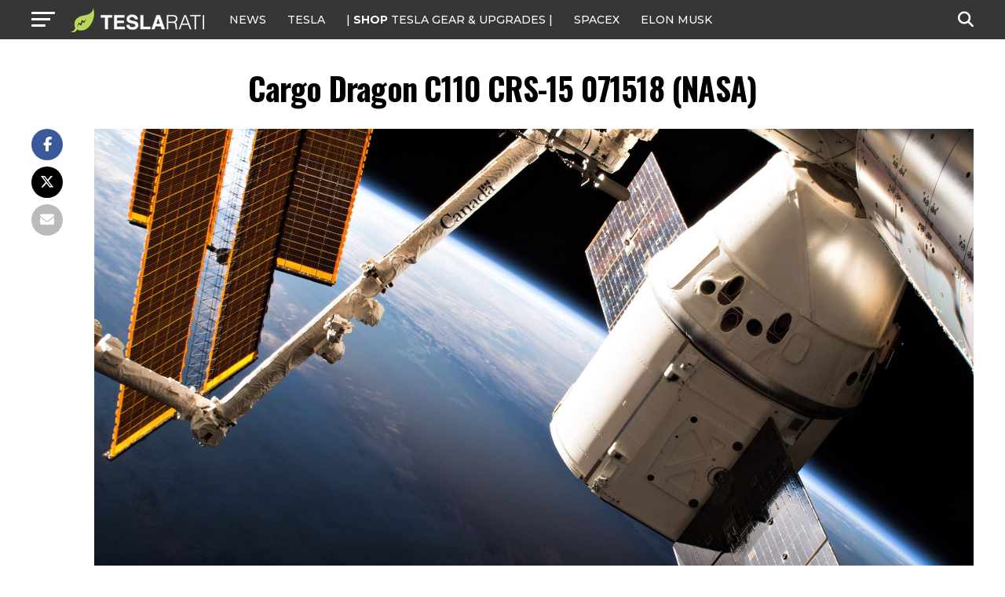

--- FILE ---
content_type: text/css
request_url: https://www.teslarati.com/wp-content/cache/minify/d6924.css
body_size: 8452
content:
@media screen and (min-width: 1601px){.mvp-main-body-max{margin:0
auto;position:relative;width:1600px}}@media screen and (max-width: 1260px) and (min-width: 1200px){#mvp-wallpaper{display:none}.mvp-main-box{margin:0
1.666666666%;width:96.666666666%}#mvp-post-feat-text-wrap{left:20px}.mvp-post-feat-text-main{float:left;margin:0;width:100%}#mvp-feat4-wrap{max-height:417px}.mvp-feat4-main-text
h2{font-size:2.5rem}.mvp-feat2-top-text-box{width:1160px}}@media screen and (max-width: 1199px) and (min-width: 1100px){#mvp-wallpaper,
.mvp-feat1-mid-wrap .mvp-cd-date,
.mvp-widget-feat2-right .mvp-cd-date{display:none}.mvp-main-box{margin:0
1.81818181818%;width:96.3636363636%}.mvp-feat1-left-wrap,
.mvp-widget-feat2-left,
.archive .mvp-widget-feat2-left-alt{width:69.27374302%}.mvp-feat1-mid-wrap{margin-right:2.793296089%;width:27.93296089%}.mvp-widget-feat2-left{margin-right:2.793296089%}.mvp-widget-feat2-left-alt,
.archive .mvp-widget-feat2-left-alt{margin:0
0 0 2.793296089%}.mvp-widget-feat2-right,
.archive .mvp-widget-feat2-right{width:27.93296089%}.mvp-widget-feat2-right-text
h2{font-size:1.2rem}.mvp-feat1-pop-text{padding-left:18%;width:82%}.mvp-feat1-pop-text
h2{font-size:1.1rem}.mvp-feat1-feat-text
h2{font-size:3.14rem}.mvp-blog-story-out,
#mvp-home-widget-wrap .mvp-flex-row .mvp-flex-story-out{margin-left:-320px}.mvp-blog-story-in,
#mvp-home-widget-wrap .mvp-flex-row .mvp-flex-story-in{margin-left:320px}.mvp-blog-story-img,
#mvp-home-widget-wrap .mvp-flex-row .mvp-flex-story-img{margin-right:20px;width:300px}.mvp-blog-story-text,
#mvp-home-widget-wrap .mvp-flex-row .mvp-flex-story-text{margin-top:20px}.mvp-blog-story-text h2,
#mvp-home-widget-wrap .mvp-flex-row .mvp-flex-story-text
h2{font-size:1.5rem}.mvp-blog-story-text p,
#mvp-home-widget-wrap .mvp-flex-row .mvp-flex-story-text
p{font-size: .9rem}ul.mvp-blog-story-list-col{margin-left:-2.941176471%;width:102.941176471%}.mvp-blog-story-col{margin-left:2.857142857%;width:47.14285714%}.mvp-post-gallery-text{padding:10px
3.33333333% 0;width:93.4%}ul.mvp-related-posts-list
li{margin-left:2.5%;width:31.6666666%}ul.mvp-post-more-list
li{margin-left:1.41509434%;width:23.93867925%;height:265px}#mvp-post-feat-text-wrap{left:20px}h1.mvp-post-title-wide{font-size:3.3rem}#mvp-post-feat-img-wide span.mvp-feat-caption{right:20px}.mvp-authors-list-wrap{height:320px}.mvp-post-feat-text-main{float:left;margin:0;width:100%}.mvp-feat2-top-text-box{width:1060px}.mvp-feat2-bot-text h2,
.mvp-widget-feat1-bot-text
h2{font-size:1.2rem}.mvp-feat2-top-text h2.mvp-stand-title{font-size:2.9rem}.mvp-feat3-main-wrap,.mvp-feat3-sub-wrap{width:49.05660377%}.mvp-feat3-main-wrap{margin-right:1.886792453%}.mvp-feat3-main-text,.mvp-feat3-sub-text{padding:75px
3.846153846% 20px;width:92.4%}.mvp-feat3-main-text
h2{font-size:3.1rem}.mvp-feat3-sub-text
h2{font-size:1.5rem}#mvp-feat4-wrap{max-height:378px}.mvp-feat4-main-text
h2{font-size:2.3rem}.mvp-feat5-mid-wrap{width:58.87323944%}.mvp-feat5-small-wrap{margin:0
4.225352113% 0 0;width:36.90140845%}#mvp-home-widget-wrap .mvp-flex-col{margin:0
0 30px 2.941176471%;width:48.52941176%;height:380px}#mvp-home-widget-wrap .mvp-flex-col-noad{margin:0
0 30px 1.886792453% !important;width:32.0754717%;height:380px}#mvp-home-widget-wrap .mvp-flex-col .mvp-flex-story-text
h2{font-size:1.5rem}#mvp-home-widget-wrap .mvp-flex-col .mvp-flex-story-text
p{font-size: .9rem}#mvp-feat6-wrap{margin:0
0 60px -1.88679245%;width:103.7735849%}#mvp-feat6-text{top:40px;left:40px}#mvp-feat6-text
h2{font-size:3.2rem}#mvp-feat6-text
p{font-size:1rem}}@media screen and (max-width: 1099px) and (min-width: 1004px){#mvp-wallpaper,
.mvp-feat1-mid-wrap .mvp-cd-date,
.mvp-widget-feat2-right .mvp-cd-date,
.mvp-widget-dark-sub-text .mvp-cd-date,
span.mvp-video-close,
#mvp-nav-small-wrap .mvp-nav-menu{display:none !important}.mvp-main-box{margin:0
2%;width:96%}.mvp-feat1-left-wrap,
.mvp-widget-feat2-left,
.archive .mvp-widget-feat2-left-alt{width:64.74358974%}.mvp-feat1-mid-wrap{margin-right:3.205128205%;width:32.05128205%}.mvp-widget-feat2-left{margin-right:3.205128205%}.mvp-widget-feat2-left-alt,
.archive .mvp-widget-feat2-left-alt{margin:0
0 0 3.205128205%}.mvp-widget-feat2-right,
.archive .mvp-widget-feat2-right{width:32.05128205%}.mvp-widget-feat2-right-text
h2{font-size:1.2rem}.mvp-feat1-pop-text{padding-left:18%;width:82%}.mvp-feat1-feat-text{padding:100px
4.95049505% 20px;width:90.1%}.mvp-feat1-sub-text{padding:50px
4.95049505% 20px;width:90.1%}.mvp-feat1-pop-text
h2{font-size:1.1rem}.mvp-feat1-feat-text
h2{font-size:3.14rem;margin-right:0;width:100%}.mvp-feat1-feat-text
p{font-size: .85rem}.mvp-feat1-sub-text
h2{font-size:1.6rem}.mvp-widget-dark-feat-text{padding:100px
3.367003367% 20px;width:93.3%}.mvp-widget-feat1-top-story{margin-left:2%;width:49%}.mvp-widget-feat1-top-text{padding:50px
14.081632653% 20px 4.081632653%;width:81.9%}.mvp-widget-feat1-top-text
h2{font-size:1.8rem}.mvp-widget-feat1-bot-story,.mvp-feat2-bot-story{margin-left:2%;width:23.5%}.mvp-widget-feat1-bot-text h2,
.mvp-feat2-bot-text
h2{font-size:1.1rem}#mvp-feat2-wrap{margin:-20px 0 40px}.mvp-feat2-top-text-box{width:960px}.mvp-feat2-top-text
h2{font-size:4.1rem}.mvp-feat2-top-text
p{font-size:1.1rem}.mvp-blog-story-out,
#mvp-home-widget-wrap .mvp-flex-row .mvp-flex-story-out{margin-left:-320px}.mvp-blog-story-in,
#mvp-home-widget-wrap .mvp-flex-row .mvp-flex-story-in{margin-left:320px}.mvp-blog-story-img,
#mvp-home-widget-wrap .mvp-flex-row .mvp-flex-story-img{margin-right:20px;width:300px}.mvp-blog-story-text,
#mvp-home-widget-wrap .mvp-flex-row .mvp-flex-story-text{margin-top:20px}.mvp-blog-story-text h2,
#mvp-home-widget-wrap .mvp-flex-row .mvp-flex-story-text
h2{font-size:1.4rem}.mvp-blog-story-text p,
#mvp-home-widget-wrap .mvp-flex-row .mvp-flex-story-text
p{font-size: .9rem}ul.mvp-blog-story-list-col{margin-left:-3.424657534%;width:103.424657534%}.mvp-blog-story-col{margin-left:3.311258278%;width:46.68874172%;height:370px}.mvp-blog-story-col .mvp-blog-story-text
h2{font-size:1.4rem}h1.mvp-post-title{margin-right:0;width:100%}.mvp-post-main-out,
.mvp-main-blog-out,
#mvp-home-widget-wrap .mvp-flex-side-out{margin-right:-360px}.mvp-post-main-in,
.mvp-main-blog-in,
#mvp-home-widget-wrap .mvp-flex-side-in{margin-right:360px}#mvp-side-wrap,
#mvp-home-widget-wrap .mvp-flex-side-wrap{margin-left:40px}.mvp-post-gallery-text{padding:10px
3.816793893% 0;width:92.4%}.mvp-post-gallery-text
p{font-size: .8rem}.mvp-prev-next-text
p{font-size:1.1rem}.mvp-prev-cont-out{margin-left:-40px}.mvp-prev-cont-in{margin-left:40px}.mvp-next-cont-out{margin-right:-40px}.mvp-next-cont-in{margin-right:40px}span.mvp-prev-arr{margin-right:20px}span.mvp-next-arr{margin-left:20px}ul.mvp-related-posts-list
li{margin-left:2.86259542%;width:31.42493639%;height:190px}.mvp-related-text{font-size:1rem}#mvp-post-content h1.mvp-post-title{font-size:2.5rem}ul.mvp-post-more-list
li{margin-left:1.5625%;width:23.828125%;height:265px}.mvp-vid-fixed{-webkit-box-shadow:none;-moz-box-shadow:none;-ms-box-shadow:none;-o-box-shadow:none;box-shadow:none;margin-top:0;position:relative !important;right:auto;bottom:auto;width:100% !important;height:auto !important;z-index:auto}.mvp-vid-height{height:auto !important}.mvp-video-embed-wide{margin-bottom:20px}#mvp-post-feat-text-wrap{left:20px}h1.mvp-post-title-wide{font-size:3rem}#mvp-post-feat-text-wrap span.mvp-post-excerpt{font-size:1.1rem}#mvp-post-feat-img-wide span.mvp-feat-caption{right:20px}.mvp-vid-wide-cont{margin:30px
0}ul.mvp-vid-wide-more-list
li{margin-left:2%;width:23.5%}.mvp-feat1-feat-text h2.mvp-stand-title{font-size:2.1rem}.mvp-authors-list-wrap{margin-left:3.311258278%;width:31.12582781%;height:320px}.mvp-nav-small-mid{text-align:center}.mvp-nav-small-logo{float:none;margin:10px
0;width:100%;max-width:none}.mvp-post-feat-text-main{float:left;margin:0;width:100%}.mvp-feat2-top-text h2.mvp-stand-title{font-size:2.8rem}#mvp-feat3-wrap{margin-bottom:40px}.mvp-feat3-main-wrap,.mvp-feat3-sub-wrap{width:49.05660377%}.mvp-feat3-main-wrap{margin-right:1.886792453%}.mvp-feat3-main-text,.mvp-feat3-sub-text{padding:75px
3.846153846% 20px;width:92.4%}.mvp-feat3-main-text
h2{font-size:2.7rem}.mvp-feat3-sub-text
h2{font-size:1.3rem}.mvp-feat3-main-text
p{font-size: .9rem;padding-top:7px}#mvp-feat4-wrap{max-height:341px}.mvp-feat4-main-text
h2{font-size:2rem}.mvp-feat4-main-text
p{font-size:1rem}.mvp-feat5-mid-wrap{width:100%}.mvp-feat5-mid-wrap{width:52.44299674%}.mvp-feat5-small-wrap{margin:0
4.885993485% 0 0;width:42.67100977%}.mvp-feat5-mid-main-text
h2{font-size:1.7rem}.mvp-feat5-mid-sub-out,.mvp-feat5-mid-sub-in{margin:0}.mvp-feat5-mid-sub-img{margin:0
0 15px;width:100%;max-height:150px}.mvp-feat5-mid-sub-text
h2{font-size:1.3rem}.mvp-feat5-small-main-img{max-height:130px}.mvp-feat5-small-main-text
h2{font-size:1.2rem}#mvp-home-widget-wrap .mvp-flex-col{margin:0
0 30px 3.311258278%;width:48.34437086%;height:370px}#mvp-home-widget-wrap .mvp-flex-col-noad{margin:0
0 30px 2.0833333333% !important;width:31.944444444%;height:370px}#mvp-home-widget-wrap .mvp-flex-col .mvp-flex-story-text
h2{font-size:1.4rem}#mvp-home-widget-wrap .mvp-flex-col .mvp-flex-story-text
p{font-size: .9rem}#mvp-feat6-wrap{margin:0
0 40px -2.08333333%;width:104.1666666%}#mvp-feat6-text{top:40px;left:40px}#mvp-feat6-text
h2{font-size:2.9rem}#mvp-feat6-text
p{font-size: .9rem}}@media screen and (max-width: 1003px) and (min-width: 900px){#mvp-wallpaper,
.mvp-nav-soc-wrap,
.mvp-fly-top,
.mvp-widget-dark-sub-text .mvp-cd-date,
.mvp-widget-feat1-bot-text p,
.mvp-blog-story-text p,
.mvp-drop-nav-title,
.mvp-post-soc-wrap,
span.mvp-video-close,
.mvp-nav-logo-reg,
#mvp-nav-small-wrap .mvp-nav-menu,
.mvp-woo-cart-wrap,
.mvp-feat5-small-main-text p,
#mvp-home-widget-wrap .mvp-flex-row .mvp-flex-story-text p,
#mvp-home-widget-wrap .mvp-flex-col .mvp-flex-story-text
p{display:none !important}#mvp-soc-mob-wrap,
.mvp-nav-logo-small,
.mvp-nav-top-left .mvp-fly-but-wrap{display:inline}.mvp-main-box{margin:0
2.2222222%;width:95.55555555%}.mvp-widget-home{margin-top:40px}#mvp-main-nav-top{padding:10px
0 !important;height:30px !important;z-index:9999}.mvp-nav-small{-webkit-box-shadow:0 1px 16px 0 rgba(0,0,0,0.3);-moz-box-shadow:0 1px 16px 0 rgba(0,0,0,0.3);-ms-box-shadow:0 1px 16px 0 rgba(0,0,0,0.3);-o-box-shadow:0 1px 16px 0 rgba(0,0,0,0.3);box-shadow:0 1px 16px 0 rgba(0,0,0,0.3)}.mvp-nav-top-wrap,.mvp-nav-top-mid{height:30px !important}.mvp-nav-top-mid
img{height:100% !important}#mvp-main-nav-bot{border-bottom:none;display:none !important;height:0}.mvp-nav-top-mid
img{margin-left:0}.mvp-nav-top-left-out{margin-left:-50px}.mvp-nav-top-left-in{margin-left:50px}.mvp-nav-top-left{display:block}.mvp-nav-top-right-out{margin-right:-50px}.mvp-nav-top-right-in{margin-right:50px}.mvp-nav-top-right{width:50px}.mvp-nav-top-right .mvp-nav-search-but{display:block}#mvp-feat1-wrap{margin-bottom:40px}.mvp-feat1-left-wrap,
.mvp-widget-feat2-left,
.mvp-widget-feat2-left-alt,
.archive .mvp-widget-feat2-left-alt{float:left;width:100%}.mvp-feat1-sub-img{min-height:none}.mvp-feat1-sub-img
img{min-width:none}.mvp-feat1-mid-wrap{margin:20px
0 0;width:100%}.mvp-widget-feat2-left{margin-right:0}.mvp-widget-feat2-left-alt,
.archive .mvp-widget-feat2-left-alt{margin:0}.mvp-widget-feat2-right,
.archive .mvp-widget-feat2-right{margin-top:20px;width:100%}.mvp-widget-feat2-right-cont,
.archive .mvp-widget-feat2-right-cont{margin-left:3.846153846%;width:48.07692308%;height:auto}.mvp-widget-feat2-right a:first-child .mvp-widget-feat2-right-cont{margin-left:0}.mvp-widget-feat2-right-text
h2{font-size:1.2rem}.mvp-feat1-pop-cont{margin:0
0 20px 3.846153846%;overflow:hidden;width:48.07692308%;height:266px}.mvp-feat1-pop-wrap a:first-child .mvp-feat1-pop-cont,
.mvp-feat1-pop-wrap a:nth-child(2n+3) .mvp-feat1-pop-cont{margin-left:0}.mvp-widget-dark-sub-text
h2{font-size:1rem}.mvp-widget-dark-feat-text{padding:75px
3.773584906% 20px;width:92.5%}.mvp-widget-feat1-top-story{margin-left:2%;width:49%}.mvp-widget-feat1-top-text{padding:50px
14.081632653% 20px 4.081632653%;width:81.9%}.mvp-widget-feat1-top-text
h2{font-size:1.5rem}.mvp-widget-feat1-bot-story,.mvp-feat2-bot-story{margin-left:2%;width:23.5%}.mvp-widget-feat1-bot-text h2,
.mvp-feat2-bot-text
h2{font-size:1.1rem}#mvp-feat2-wrap{margin:-20px 0 40px}.mvp-feat2-top-text-wrap{padding-bottom:20px}.mvp-feat2-top-text-box{width:860px}.mvp-feat2-top-text
h2{font-size:3.9rem}.mvp-feat2-top-text
p{font-size:1rem;margin-top:5px}.mvp-blog-story-out,
#mvp-home-widget-wrap .mvp-flex-row .mvp-flex-story-out{margin-left:-270px}.mvp-blog-story-in,
#mvp-home-widget-wrap .mvp-flex-row .mvp-flex-story-in{margin-left:270px}.mvp-blog-story-img,
#mvp-home-widget-wrap .mvp-flex-row .mvp-flex-story-img{margin-right:20px;width:250px}.mvp-blog-story-text,
#mvp-home-widget-wrap .mvp-flex-row .mvp-flex-story-text{margin-top:20px}.mvp-blog-story-text h2,
#mvp-home-widget-wrap .mvp-flex-row .mvp-flex-story-text
h2{font-size:1.4rem}.mvp-blog-story-text p,
#mvp-home-widget-wrap .mvp-flex-row .mvp-flex-story-text
p{font-size: .9rem}ul.mvp-blog-story-list-col{margin-left:-4.166666666%;width:104.166666666%}.mvp-blog-story-col{margin-left:4%;width:46%;height:280px}.mvp-blog-story-col .mvp-blog-story-text
h2{font-size:1.3rem}h1.mvp-post-title{margin-right:0;width:100%}.single .mvp-nav-small .mvp-nav-top-left,
.single .mvp-fixed .mvp-nav-top-right{display:block}.single .mvp-fixed .mvp-nav-top-right-out{margin-right:-50px}.single .mvp-fixed .mvp-nav-top-right-in{margin-right:50px}.single .mvp-nav-small .mvp-nav-top-left-out{margin-left:-50px}.single .mvp-nav-small .mvp-nav-top-left-in{margin-left:50px}.mvp-fixed-post{text-align:center}.mvp-fixed-post
img{float:none}.mvp-post-soc-out,.mvp-post-soc-in{margin-left:0}.mvp-post-main-out,
.mvp-main-blog-out,
#mvp-home-widget-wrap .mvp-flex-side-out{margin-right:-360px}.mvp-post-main-in,
.mvp-main-blog-in,
#mvp-home-widget-wrap .mvp-flex-side-in{margin-right:360px}#mvp-side-wrap,
#mvp-home-widget-wrap .mvp-flex-side-wrap{margin-left:40px}#mvp-content-main p,
.mvp-post-add-main
p{font-size:1rem}.mvp-post-gallery-text
p{font-size: .8rem}.mvp-post-gallery-text{padding:10px
4% 0;width:92.1%}.mvp-prev-next-text
p{font-size:1.1rem}.mvp-prev-cont-out{margin-left:-40px}.mvp-prev-cont-in{margin-left:40px}.mvp-next-cont-out{margin-right:-40px}.mvp-next-cont-in{margin-right:40px}span.mvp-prev-arr{margin-right:20px}span.mvp-next-arr{margin-left:20px}ul.mvp-related-posts-list
li{margin-left:2.86259542%;width:31.42493639%;height:190px}.mvp-related-text{font-size:1rem}#mvp-post-add-wrap{margin-top:40px}.mvp-post-add-head{margin-bottom:20px}.mvp-post-add-main{margin:0;width:100%}#mvp-post-content h1.mvp-post-title{font-size:2.3rem}ul.mvp-post-more-list
li{margin-left:1.744186047%;width:23.69186047%;height:250px}.mvp-post-more-text
p{font-size:1.1rem}.mvp-vid-fixed{-webkit-box-shadow:none;-moz-box-shadow:none;-ms-box-shadow:none;-o-box-shadow:none;box-shadow:none;margin-top:0;position:relative !important;right:auto;bottom:auto;width:100% !important;height:auto !important;z-index:auto}.mvp-vid-height{height:auto !important}.mvp-video-embed-wide{margin-bottom:20px}#mvp-post-feat-text-wrap{left:20px}h1.mvp-post-title-wide{font-size:2.7rem}#mvp-post-feat-text-wrap span.mvp-post-excerpt{font-size:1.1rem}#mvp-post-feat-img-wide span.mvp-feat-caption{right:20px}.mvp-vid-wide-cont{margin:30px
0}.mvp-vid-wide-top{margin-bottom:20px}ul.mvp-vid-wide-more-list
li{margin-left:1.66666666%;width:23.75%}.mvp-vid-wide-more-text
p{font-size:1.1rem}.page h1.mvp-post-title,
.attachment h1.mvp-post-title,
.archive h1.mvp-post-title,
.search h1.mvp-post-title{font-size:2.1rem}#mvp-author-page-top{padding:20px
5%}.mvp-author-top-out{margin-left:-190px}.mvp-author-top-in{margin-left:190px}#mvp-author-top-left{margin-right:40px;width:150px}h1.mvp-author-top-head{font-size:2.5rem}span.mvp-author-page-desc{font-size:1.1rem}.mvp-authors-wrap{margin-top:20px}.mvp-authors-list-wrap{margin-left:4%;width:30.66666666%;height:300px}.mvp-authors-list-img
img{width:100px}.mvp-authors-name{font-size:1.5rem}h2.mvp-authors-latest
a{font-size:1.1rem}.mvp-nav-top-mid a,
.mvp-nav-small .mvp-nav-top-mid a,
.single .mvp-nav-small .mvp-nav-top-mid
a{left:0}.mvp-soc-mob-up{-webkit-transform:translate3d(0,0,0) !important;-moz-transform:translate3d(0,0,0) !important;-ms-transform:translate3d(0,0,0) !important;-o-transform:translate3d(0,0,0) !important;transform:translate3d(0,0,0) !important}.mvp-post-gallery-top .flex-direction-nav
a{opacity:1}.mvp-nav-small-mid{text-align:center}.mvp-nav-small-logo{float:none;margin:10px
0;width:100%;max-width:none}.mvp-post-feat-text-main{float:left;margin:0;width:100%}.mvp-feat2-top-text h2.mvp-stand-title{font-size:2.7rem}#mvp-main-body-wrap{padding-top:20px}#mvp-feat3-wrap{margin:-20px 0 40px}.mvp-feat3-main-wrap{width:55.81395349%}.mvp-feat3-sub-wrap{width:43.02325581%}.mvp-feat3-main-wrap{margin-right:1.162790698%}.mvp-feat3-main-text{padding:75px
4.255319149% 20px;width:91.5%}.mvp-feat3-sub-text{padding:75px
5.405405405% 20px;width:89.2%}.mvp-feat3-main-text
h2{font-size:2.7rem}.mvp-feat3-sub-text
h2{font-size:1.3rem;margin-right:20%;width:80%}.mvp-feat3-main-text
p{font-size: .9rem;padding-top:7px}.mvp-feat3-main-img{height:590px}.mvp-feat3-sub-story{margin-top:10px}#mvp-feat4-wrap{margin:-20px 0 70px;max-height:321px}.mvp-feat4-main-text
h2{font-size:1.8rem}.mvp-feat4-main-text
p{font-size: .9rem}#mvp-home-widget-wrap{margin-bottom:40px}.mvp-feat5-mid-wrap{width:100%}.mvp-feat5-mid-main-img
img{width:100%}.mvp-feat5-mid-main-text
h2{font-size:2.3rem}.mvp-feat5-mid-sub-story{margin:20px
0 0}.mvp-feat5-mid-sub-text h2,
.mvp-feat5-small-main-text
h2{font-size:1.3rem}.mvp-feat5-small-wrap{margin:30px
0 0;width:100%}.mvp-feat5-mid-main,.mvp-feat5-small-main{margin:0
0 20px;padding:0
0 20px}.mvp-feat5-small-main-img{margin:0
20px 0 0;width:230px}.mvp-feat5-small-main-text{width:50.98039216%}#mvp-home-widget-wrap .mvp-flex-col{margin:0
0 30px 4%;width:48%;height:280px}#mvp-home-widget-wrap .mvp-flex-col-noad{margin:0
0 30px 2.325581395% !important;width:31.78294574%;height:280px}#mvp-home-widget-wrap .mvp-flex-col .mvp-flex-story-text
h2{font-size:1.3rem}#mvp-feat6-wrap{margin:-20px 0 40px -2.325581395%;width:104.6511628%}#mvp-feat6-text{top:30px;left:30px}#mvp-feat6-text
h2{font-size:2.6rem}#mvp-feat6-text
p{font-size: .95rem}}@media screen and (max-width: 899px) and (min-width: 768px){#mvp-wallpaper,
.mvp-nav-soc-wrap,
.mvp-fly-top,
.mvp-feat1-mid-wrap .mvp-cd-date,
.mvp-widget-feat2-right .mvp-cd-date,
.mvp-widget-dark-sub-text .mvp-cd-date,
.mvp-widget-feat1-bot-story .mvp-cd-date,
ul.mvp-post-more-list li .mvp-cd-date,
.mvp-feat2-top-text .mvp-cd-date,
.mvp-widget-feat1-bot-text p,
.mvp-drop-nav-title,
.mvp-post-soc-wrap,
span.mvp-video-close,
.mvp-nav-logo-reg,
#mvp-nav-small-wrap .mvp-nav-menu,
.mvp-woo-cart-wrap,
.mvp-feat5-small-main-text
p{display:none !important}#mvp-soc-mob-wrap,
.mvp-nav-logo-small,
.mvp-nav-top-left .mvp-fly-but-wrap{display:inline}.mvp-main-box{margin:0
2.60416666666%;width:94.7916666666%}.mvp-widget-home{margin-top:40px}#mvp-main-nav-top{padding:10px
0 !important;height:30px !important;z-index:9999}.mvp-nav-small{-webkit-box-shadow:0 1px 16px 0 rgba(0,0,0,0.3);-moz-box-shadow:0 1px 16px 0 rgba(0,0,0,0.3);-ms-box-shadow:0 1px 16px 0 rgba(0,0,0,0.3);-o-box-shadow:0 1px 16px 0 rgba(0,0,0,0.3);box-shadow:0 1px 16px 0 rgba(0,0,0,0.3)}.mvp-nav-top-wrap,.mvp-nav-top-mid{height:30px !important}.mvp-nav-top-mid
img{height:100% !important}#mvp-main-nav-bot{border-bottom:none;display:none !important;height:0}.mvp-nav-top-mid
img{margin-left:0}.mvp-nav-top-left-out{margin-left:-50px}.mvp-nav-top-left-in{margin-left:50px}.mvp-nav-top-left{display:block}.mvp-nav-top-right-out{margin-right:-50px}.mvp-nav-top-right-in{margin-right:50px}.mvp-nav-top-right{width:50px}.mvp-nav-top-right .mvp-nav-search-but{display:block}.mvp-feat1-right-out,.mvp-feat1-right-in,.mvp-widget-feat2-out,.mvp-widget-feat2-in{margin-right:0}#mvp-feat1-wrap{margin-bottom:40px}.mvp-feat1-left-wrap,
.mvp-widget-feat2-left,
.archive .mvp-widget-feat2-left-alt{float:left;width:67.03296703%}.mvp-feat1-mid-wrap{margin:0
0 0 2.747252747%;width:30.21978022%}.mvp-widget-feat2-left{margin-right:2.747252747%}.mvp-widget-feat2-left-alt,
.archive .mvp-widget-feat2-left-alt{float:right;margin:0
0 0 2.747252747%}.mvp-widget-feat2-right,
.archive .mvp-widget-feat2-right{width:30.21978022%}.mvp-widget-feat2-right-text
h2{font-size:1.2rem}.mvp-feat1-pop-text{padding-left:18%;width:82%}.mvp-feat1-pop-text
h2{font-size:1.1rem}.mvp-feat1-right-wrap,
.mvp-widget-feat2-side,
#mvp-side-wrap,
#mvp-home-widget-wrap .mvp-flex-side-wrap{border-top:1px solid #ddd;margin:20px
0 0;padding-top:20px;width:100%}.mvp-widget-dark-wrap{padding:20px
0 30px}.mvp-widget-dark-left,.mvp-widget-dark-right{width:100%}.mvp-widget-dark-feat-img{height:auto}.mvp-widget-dark-feat-img
img{margin:0;position:relative;left:auto;right:auto;min-width:0}.mvp-widget-dark-right{margin:15px
0 0 0}.mvp-widget-dark-sub{margin:0
0 0 2.06043956%;width:23.45467033%}.mvp-widget-dark-right a:first-child .mvp-widget-dark-sub{margin-left:0}.mvp-widget-dark-sub-img{margin:0
0 15px 0;width:100%}.mvp-widget-dark-sub-out,.mvp-widget-dark-sub-in{margin-left:0}.mvp-widget-feat1-top-story{margin-left:2.747252747%;width:48.62637363%}.mvp-widget-feat1-top-text{padding:50px
15.649717514% 20px 5.649717514%;width:78.8%}.mvp-widget-feat1-top-text
h2{font-size:1.5rem}.mvp-widget-feat1-bot-story,.mvp-feat2-bot-story{margin-left:2.747252747%;width:22.93956044%}.mvp-widget-feat1-bot-text h2,
.mvp-feat2-bot-text
h2{font-size:1rem}#mvp-feat2-wrap{margin:-20px 0 40px}.mvp-feat2-top-text-wrap{padding-bottom:20px}.mvp-feat2-top-text-box{width:728px}.mvp-feat2-top-text
h2{font-size:3.4rem}.mvp-feat2-top-text
p{font-size: .9rem;margin-top:5px}.mvp-main-blog-out,.mvp-main-blog-in{margin-right:0}.mvp-blog-story-out,
#mvp-home-widget-wrap .mvp-flex-row .mvp-flex-story-out{margin-left:-320px}.mvp-blog-story-in,
#mvp-home-widget-wrap .mvp-flex-row .mvp-flex-story-in{margin-left:320px}.mvp-blog-story-img,
#mvp-home-widget-wrap .mvp-flex-row .mvp-flex-story-img{margin-right:20px;width:300px}.mvp-blog-story-text,
#mvp-home-widget-wrap .mvp-flex-row .mvp-flex-story-text{margin-top:20px}.mvp-blog-story-text h2,
#mvp-home-widget-wrap .mvp-flex-row .mvp-flex-story-text
h2{font-size:1.5rem}.mvp-blog-story-text p,
#mvp-home-widget-wrap .mvp-flex-row .mvp-flex-story-text
p{font-size: .9rem}ul.mvp-blog-story-list-col{margin-left:-2.60416666666%;width:102.60416666666%}.mvp-blog-story-col{margin-left:2.538071066%;width:47.46192893%;height:380px}.mvp-blog-story-col .mvp-blog-story-text
h2{font-size:1.5rem}#mvp-post-main{margin:0
0 40px}span.mvp-post-cat{font-size: .9rem}h1.mvp-post-title{font-size:2.9rem;margin-right:0;width:100%}span.mvp-post-excerpt{font-size:1.1rem}.mvp-post-main-out,
.mvp-post-main-in,
#mvp-home-widget-wrap .mvp-flex-side-out,
#mvp-home-widget-wrap .mvp-flex-side-in{margin-right:0}.single .mvp-nav-small .mvp-nav-top-left,
.single .mvp-fixed .mvp-nav-top-right{display:block}.single .mvp-fixed .mvp-nav-top-right-out{margin-right:-50px}.single .mvp-fixed .mvp-nav-top-right-in{margin-right:50px}.single .mvp-nav-small .mvp-nav-top-left-out{margin-left:-50px}.single .mvp-nav-small .mvp-nav-top-left-in{margin-left:50px}.mvp-fixed-post{text-align:center}.mvp-fixed-post
img{float:none}.mvp-post-soc-out,.mvp-post-soc-in{margin-left:0}#mvp-content-main p,
.mvp-post-add-main
p{font-size:1rem}#mvp-post-content #mvp-post-feat-img,
.mvp-post-gallery-wrap,
.mvp-post-add-img,
#mvp-post-content #mvp-video-embed-wrap,.mvp-vid-wide-left{margin-left:-2.747252747%;width:105.4945055%}#mvp-post-add-wrap{margin-top:40px}.mvp-post-add-head{margin-bottom:20px}.mvp-post-add-main{margin:0;width:100%}.mvp-post-add-img,#mvp-post-feat-img{margin-bottom:20px}span.mvp-feat-caption{margin-top:-20px;padding-bottom:10px}ul.mvp-post-more-list
li{margin-left:2.06043956%;width:23.45467033%;height:225px}.mvp-post-more-img{margin-bottom:10px}.mvp-post-more-text
p{font-size:1.1rem}.mvp-vid-fixed{-webkit-box-shadow:none;-moz-box-shadow:none;-ms-box-shadow:none;-o-box-shadow:none;box-shadow:none;margin-top:0;position:relative !important;right:auto;bottom:auto;width:100% !important;height:auto !important;z-index:auto}.mvp-vid-height{height:auto !important}#mvp-content-wrap{float:left;margin:0}.mvp-video-embed-wide{margin-bottom:20px}#mvp-post-feat-text-wrap{left:20px}h1.mvp-post-title-wide{font-size:2.3rem}#mvp-post-feat-text-wrap span.mvp-post-excerpt{font-size:1rem}#mvp-post-feat-img-wide span.mvp-feat-caption{right:20px}.mvp-vid-wide-cont{margin:0
0 20px}.mvp-vid-wide-top{margin-bottom:20px}.mvp-vid-wide-out,.mvp-vid-wide-in{margin-right:0}.mvp-vid-wide-right{margin:20px
0 0 0;width:100%}ul.mvp-vid-wide-soc-list{text-align:center}ul.mvp-vid-wide-soc-list
li{display:inline-block;float:none}ul.mvp-vid-wide-more-list
li{margin-left:2.06043956%;width:23.45467033%}.mvp-vid-wide-more-img{margin-bottom:10px}.mvp-vid-wide-more-text
p{font-size:1rem}.page h1.mvp-post-title,
.attachment h1.mvp-post-title,
.archive h1.mvp-post-title,
.search h1.mvp-post-title{font-size:2.1rem}#mvp-author-page-top{padding:20px
5%}.mvp-author-top-out{margin-left:-190px}.mvp-author-top-in{margin-left:190px}#mvp-author-top-left{margin-right:40px;width:150px}h1.mvp-author-top-head{font-size:2.5rem}span.mvp-author-page-desc{font-size:1rem}.mvp-authors-wrap{margin-top:20px}.mvp-authors-list-wrap{margin-left:2.747252747%;width:31.5018315%;height:320px}.mvp-nav-top-mid a,
.mvp-nav-small .mvp-nav-top-mid a,
.single .mvp-nav-small .mvp-nav-top-mid
a{left:0}.mvp-soc-mob-up{-webkit-transform:translate3d(0,0,0) !important;-moz-transform:translate3d(0,0,0) !important;-ms-transform:translate3d(0,0,0) !important;-o-transform:translate3d(0,0,0) !important;transform:translate3d(0,0,0) !important}.mvp-post-gallery-top .flex-direction-nav
a{opacity:1}.mvp-nav-small-mid{text-align:center}.mvp-nav-small-logo{float:none;margin:10px
0;width:100%;max-width:none}.mvp-post-feat-text-main{float:left;margin:0;width:100%}.mvp-feat2-top-text h2.mvp-stand-title{font-size:2.4rem}#mvp-main-body-wrap{padding-top:20px}#mvp-feat3-wrap{margin:-20px 0 40px}.mvp-feat3-main-wrap{width:56.31868132%}.mvp-feat3-sub-wrap{width:42.30769231%}.mvp-feat3-main-wrap{margin-right:1.373626374%}.mvp-feat3-main-img{height:500px}.mvp-feat3-main-img
img{min-width:470px}.mvp-feat3-main-text{padding:75px
5% 20px;width:90.1%}.mvp-feat3-sub-text{padding:50px
5.405405405% 20px;width:93.50649351%}.mvp-feat3-main-text
h2{font-size:2.5rem;margin-right:0;width:100%}.mvp-feat3-sub-story{max-height:240px}.mvp-feat3-sub-img
img{min-width:410px}.mvp-feat3-sub-text
h2{font-size:1.2rem;margin-right:0;width:100%}.mvp-feat3-main-text
p{font-size: .9rem;padding-top:7px}.mvp-feat3-main-img{height:490px}.mvp-feat3-sub-story{margin-top:10px}#mvp-feat4-wrap{margin:-20px 0 40px;max-height:none}.mvp-feat4-main-img,.mvp-feat4-main-text{width:100%}.mvp-feat4-main-text{margin:20px
0}.mvp-feat4-main-text
h2{font-size:2.4rem;margin-right:20%;width:80%}.mvp-feat4-main-text
p{font-size: .9rem}#mvp-home-widget-wrap{margin-bottom:40px}.mvp-feat5-side-out,.mvp-feat5-side-in{margin:0}.mvp-feat5-mid-main,.mvp-feat5-small-main{margin:0
0 20px;padding:0
0 20px}.mvp-feat5-mid-main-text
h2{font-size:2rem}.mvp-feat5-mid-sub-out{margin:0
0 0 -220px}.mvp-feat5-mid-sub-in{margin:0
0 0 220px}.mvp-feat5-mid-sub-img{width:200px}.mvp-feat5-small-main-img{max-height:140px}.mvp-feat5-mid-sub-text h2,
.mvp-feat5-small-main-text
h2{font-size:1.2rem}.mvp-feat5-mid-sub-story{margin:20px
0 0}.mvp-feat5-small-sub .mvp-feat1-list-text
h2{font-size: .9rem}.mvp-feat5-side-wrap{border-top:1px solid #ddd;margin:30px
0 0;padding:30px
0 0;width:100%}#mvp-home-widget-wrap .mvp-flex-col{margin:0
0 30px 2.747252747%;width:48.62637363%;height:380px}#mvp-home-widget-wrap a:nth-child(3n+4) .mvp-flex-col-noad{margin:0
0 30px 2.325581395% !important}#mvp-home-widget-wrap a:nth-child(2n+3) .mvp-flex-col-noad{margin:0
0 30px !important}#mvp-home-widget-wrap .mvp-flex-col .mvp-flex-story-text
h2{font-size:1.5rem}#mvp-home-widget-wrap .mvp-flex-col .mvp-flex-story-text
p{font-size: .9rem}#mvp-feat6-wrap{margin:-20px 0 40px -2.747252747%;width:105.4945055%}#mvp-feat6-text{top:30px;left:30px}#mvp-feat6-text
h2{font-size:2.3rem}#mvp-feat6-text
p{font-size: .8rem;margin-top:15px}#mvp-side-wrap .mvp-flex-col{margin-top:20px}#mvp-side-wrap .mvp-flex-col .mvp-flex-story-img{margin-bottom:0}#mvp-side-wrap .mvp-flex-col .mvp-flex-story-out{display:block !important;margin-left:-300px;width:100%}#mvp-side-wrap .mvp-flex-col .mvp-flex-story-in{margin-left:300px}#mvp-side-wrap .mvp-flex-col .mvp-flex-story-img{margin-right:20px;width:280px;max-height:none}.mvp-alp-side{display:none}.mvp-auto-post-grid{grid-template-columns:100%}.mvp-alp-soc-reg{display:block}}@media screen and (max-width: 767px) and (min-width: 660px){#mvp-wallpaper,
.mvp-nav-soc-wrap,
.mvp-fly-top,
.mvp-feat1-mid-wrap .mvp-cd-date,
.mvp-widget-feat2-right .mvp-cd-date,
.mvp-widget-dark-sub-text .mvp-cd-date,
.mvp-widget-feat1-bot-text p,
.mvp-drop-nav-title,
.mvp-post-soc-wrap,
span.mvp-video-close,
#mvp-woo-side-wrap,
.mvp-nav-logo-reg,
#mvp-nav-small-wrap .mvp-nav-menu,.mvp-woo-cart-wrap{display:none !important}#mvp-soc-mob-wrap,
.mvp-nav-logo-small,
.mvp-nav-top-left .mvp-fly-but-wrap{display:inline}.mvp-main-box{margin:0
3.0303030303%;width:93.9393939393%}.mvp-widget-home{margin-top:40px}#mvp-feat1-wrap{margin-bottom:40px}#mvp-main-nav-top{padding:10px
0 !important;height:30px !important;z-index:9999}.mvp-nav-small{-webkit-box-shadow:0 1px 16px 0 rgba(0,0,0,0.3);-moz-box-shadow:0 1px 16px 0 rgba(0,0,0,0.3);-ms-box-shadow:0 1px 16px 0 rgba(0,0,0,0.3);-o-box-shadow:0 1px 16px 0 rgba(0,0,0,0.3);box-shadow:0 1px 16px 0 rgba(0,0,0,0.3)}.mvp-nav-top-wrap,.mvp-nav-top-mid{height:30px !important}.mvp-nav-top-mid
img{height:100% !important}#mvp-main-nav-bot{border-bottom:none;display:none !important;height:0}.mvp-nav-top-mid
img{margin-left:0}.mvp-nav-top-left-out{margin-left:-50px}.mvp-nav-top-left-in{margin-left:50px}.mvp-nav-top-left{display:block}.mvp-nav-top-right-out{margin-right:-50px}.mvp-nav-top-right-in{margin-right:50px}.mvp-nav-top-right{width:50px}.mvp-nav-top-right .mvp-nav-search-but{display:block}.mvp-feat1-right-out,.mvp-feat1-right-in,.mvp-widget-feat2-out,.mvp-widget-feat2-in{margin-right:0}.mvp-feat1-left-wrap,
.mvp-widget-feat2-left,
.archive .mvp-widget-feat2-left-alt{float:left;width:66.93548387%}.mvp-feat1-mid-wrap{margin:0
0 0 3.225806452%;width:29.83870968%}.mvp-widget-feat2-left{margin-right:3.225806452%}.mvp-widget-feat2-left-alt,
.archive .mvp-widget-feat2-left-alt{float:right;margin:0
0 0 3.225806452%}.mvp-widget-feat2-right,
.archive .mvp-widget-feat2-right{width:29.83870968%}.mvp-widget-feat2-right-text
h2{font-size:1.2rem}.mvp-feat1-pop-text{padding:10px
0 0 18%;width:82%}.mvp-feat1-pop-text
h2{font-size:1.1rem}.mvp-feat1-right-wrap,
.mvp-widget-feat2-side,
#mvp-side-wrap,
#mvp-home-widget-wrap .mvp-flex-side-wrap{border-top:1px solid #ddd;margin:20px
0 0;padding-top:20px;width:100%}.mvp-feat1-feat-text{padding:100px
4.819277108% 20px;width:90.4%}.mvp-feat1-feat-text
h2{font-size:2.7rem;margin-right:0;width:100%}.mvp-feat1-feat-text
p{font-size: .9rem}.mvp-feat1-sub-img{min-height:280px}.mvp-feat1-sub-img
img{min-width:470px}.mvp-feat1-sub-text{padding:50px
4.819277108% 20px;width:90.4%}.mvp-feat1-sub-text
h2{font-size:1.7rem}.mvp-feat1-pop-cont .mvp-vid-box-wrap,
.mvp-widget-feat1-top-story .mvp-vid-box-wrap{font-size:12px;left:15px;top:15px;width:28px;height:28px}.mvp-feat1-pop-cont .mvp-vid-box-wrap i,
.mvp-widget-feat1-top-story .mvp-vid-box-wrap
i{margin:8px
0 0 1px}.mvp-widget-dark-wrap{padding:20px
0}.mvp-widget-dark-left,.mvp-widget-dark-right{width:100%}.mvp-widget-dark-feat-img{height:auto}.mvp-widget-dark-feat-img
img{margin:0;position:relative;left:auto;right:auto;min-width:0}.mvp-widget-dark-feat-text{padding:75px
3.225806452% 20px;width:93.6%}.mvp-widget-dark-right{margin:15px
0 0 0}.mvp-widget-dark-sub{margin:0
0 0 2.06043956%;width:23.45467033%}.mvp-widget-dark-right a:first-child .mvp-widget-dark-sub{margin-left:0}.mvp-widget-dark-sub-img{margin:0
0 15px 0;width:100%}.mvp-widget-dark-sub-text
h2{font-size:1rem}.mvp-widget-dark-sub-out,.mvp-widget-dark-sub-in{margin-left:0}.mvp-widget-feat1-top-story{margin-left:3.225806452%;width:48.38709677%}.mvp-widget-feat1-top-text{padding:50px
15.649717514% 20px 5.649717514%;width:78.8%}.mvp-widget-feat1-top-text
h2{font-size:1.2rem}.mvp-widget-feat1-bot-story,.mvp-feat2-bot-story{margin-left:3.225806452%;overflow:hidden;width:48.38709677%;height:296px}.mvp-widget-feat1-cont a:nth-child(2n+3) .mvp-widget-feat1-bot-story,
.mvp-feat2-bot a:nth-child(2n+3) .mvp-feat2-bot-story{margin-left:0}.mvp-widget-feat1-bot-text{margin-top:15px}.mvp-widget-feat1-bot-text
h2{font-size:1.2rem;font-weight:400}#mvp-feat2-wrap{margin:-20px 0 40px}.mvp-feat2-top-text-wrap{padding-bottom:20px}.mvp-feat2-top-text-box{width:620px}.mvp-feat2-top-text
h2{font-size:2.9rem}.mvp-feat2-top-text
p{font-size: .9rem;margin-top:5px}.mvp-main-blog-out,.mvp-main-blog-in{margin-right:0}.mvp-blog-story-out,
#mvp-home-widget-wrap .mvp-flex-row .mvp-flex-story-out{margin-left:-270px}.mvp-blog-story-in,
#mvp-home-widget-wrap .mvp-flex-row .mvp-flex-story-in{margin-left:270px}.mvp-blog-story-img,
#mvp-home-widget-wrap .mvp-flex-row .mvp-flex-story-img{margin-right:20px;width:250px}.mvp-blog-story-text,
#mvp-home-widget-wrap .mvp-flex-row .mvp-flex-story-text{margin-top:20px}.mvp-blog-story-text h2,
#mvp-home-widget-wrap .mvp-flex-row .mvp-flex-story-text
h2{font-size:1.4rem}.mvp-blog-story-text p,
#mvp-home-widget-wrap .mvp-flex-row .mvp-flex-story-text
p{font-size: .9rem}ul.mvp-blog-story-list-col{margin-left:-3.225806452%;width:103.225806452%}.mvp-blog-story-col{margin-left:3.125%;width:46.875%;height:380px}.mvp-blog-story-col .mvp-blog-story-text
h2{font-size:1.4rem}#mvp-search-box{margin:-25px 0 0 -30%;width:60%}#searchform
input{font-size:40px;height:40px}#mvp-post-main{margin:0
0 40px}#mvp-post-head{margin-bottom:20px}span.mvp-post-cat{font-size: .9rem}h1.mvp-post-title,
#mvp-post-content h1.mvp-post-title{font-size:2.6rem;margin-right:0;width:100%}span.mvp-post-excerpt{font-size:1rem}.mvp-post-main-out,
.mvp-post-main-in,
#mvp-home-widget-wrap .mvp-flex-side-out,
#mvp-home-widget-wrap .mvp-flex-side-in{margin-right:0}.single .mvp-nav-small .mvp-nav-top-left,
.single .mvp-fixed .mvp-nav-top-right{display:block}.single .mvp-fixed .mvp-nav-top-right-out{margin-right:-50px}.single .mvp-fixed .mvp-nav-top-right-in{margin-right:50px}.single .mvp-nav-small .mvp-nav-top-left-out{margin-left:-50px}.single .mvp-nav-small .mvp-nav-top-left-in{margin-left:50px}.mvp-fixed-post{text-align:center}.mvp-fixed-post
img{float:none}.mvp-post-soc-out,.mvp-post-soc-in{margin-left:0}#mvp-content-main p,
.mvp-post-add-main
p{font-size:1rem}#mvp-post-content #mvp-post-feat-img,
.mvp-post-gallery-wrap,
.mvp-post-add-img,
#mvp-post-content #mvp-video-embed-wrap,.mvp-vid-wide-left{margin-left:-3.225806452%;width:106.4516129%}.mvp-post-gallery-text
p{font-size: .8rem}.mvp-post-gallery-text{padding:10px
3.0303030303% 0;width:94%}ul.mvp-related-posts-list
li{margin-left:2.419354839%;width:31.72043011%}#mvp-post-add-wrap{margin-top:40px}.mvp-post-add-head{margin-bottom:20px}.mvp-post-add-main{margin:0;width:100%}.mvp-post-add-img,#mvp-post-feat-img{margin-bottom:20px}span.mvp-feat-caption{margin-top:-20px;padding-bottom:10px}ul.mvp-post-more-list
li{margin-left:3.225806452%;width:48.38709677%;height:240px}ul.mvp-post-more-list a:nth-child(4n+5) li{margin-left:3.225806452%}ul.mvp-post-more-list a:nth-child(2n+3) li{margin-left:0}.mvp-post-more-img{margin-bottom:10px;overflow:hidden;max-height:130px}.mvp-vid-fixed{-webkit-box-shadow:none;-moz-box-shadow:none;-ms-box-shadow:none;-o-box-shadow:none;box-shadow:none;margin-top:0;position:relative !important;right:auto;bottom:auto;width:100% !important;height:auto !important;z-index:auto}.mvp-vid-height{height:auto !important}#mvp-content-wrap{float:left;margin:0}.mvp-video-embed-wide{margin-bottom:20px}#mvp-post-feat-text-wrap{left:20px;bottom:20px}.mvp-post-feat-text{width:40%}h1.mvp-post-title-wide{font-size:2rem}#mvp-post-feat-text-wrap span.mvp-post-excerpt{font-size: .9rem}#mvp-post-feat-img-wide span.mvp-feat-caption{right:20px}.mvp-vid-wide-cont{margin:0
0 20px}.mvp-vid-wide-top{margin-bottom:20px}.mvp-vid-wide-out,.mvp-vid-wide-in{margin-right:0}.mvp-vid-wide-right{margin:20px
0 0 0;width:100%}ul.mvp-vid-wide-soc-list{text-align:center}ul.mvp-vid-wide-soc-list
li{display:inline-block;float:none}ul.mvp-vid-wide-more-list
li{margin-left:3.225806452%;width:48.38709677%;height:220px}ul.mvp-vid-wide-more-list a:nth-child(2n+3) li{margin-left:0}.mvp-vid-wide-more-img{margin-bottom:10px;overflow:hidden;max-height:130px}.mvp-vid-wide-more-text
p{font-size:1.2rem}.mvp-feat1-feat-text h2.mvp-stand-title{font-size:2.3rem}.page h1.mvp-post-title,
.attachment h1.mvp-post-title,
.archive h1.mvp-post-title,
.search h1.mvp-post-title{font-size:1.8rem}#mvp-author-page-top{padding:20px
0;width:100%}.mvp-author-top-out{margin-left:-170px}.mvp-author-top-in{margin-left:170px}#mvp-author-top-left{margin-right:40px;width:130px}h1.mvp-author-top-head{font-size:2.5rem}span.mvp-author-page-desc{font-size: .9rem}.mvp-authors-wrap{margin-top:20px}.mvp-authors-list-wrap{margin-left:3.225806452%;width:31.1827957%;height:300px}.mvp-authors-name{font-size:1.5rem}h2.mvp-authors-latest
a{font-size:1.2rem}.mvp-nav-top-mid a,
.mvp-nav-small .mvp-nav-top-mid a,
.single .mvp-nav-small .mvp-nav-top-mid
a{left:0}.mvp-soc-mob-up{-webkit-transform:translate3d(0,0,0) !important;-moz-transform:translate3d(0,0,0) !important;-ms-transform:translate3d(0,0,0) !important;-o-transform:translate3d(0,0,0) !important;transform:translate3d(0,0,0) !important}.theiaPostSlider_nav.fontTheme
._title{font-size: .8rem}.mvp-woo-side-out,.mvp-woo-side-in{margin-left:0}.mvp-post-gallery-top .flex-direction-nav
a{opacity:1}.mvp-nav-small-mid{text-align:center}.mvp-nav-small-logo{float:none;margin:10px
0;width:100%;max-width:none}.mvp-post-feat-text-main{float:left;margin:0;width:100%}.mvp-feat2-top-text h2.mvp-stand-title{font-size:2.2rem}#mvp-main-body-wrap{padding-top:20px}#mvp-feat3-wrap{margin:-20px 0 40px}.mvp-feat3-main-wrap{width:58.06451613%}.mvp-feat3-sub-wrap{width:40.32258065%}.mvp-feat3-main-wrap{margin-right:1.612903226%}.mvp-feat3-main-img{height:440px}.mvp-feat3-main-img
img{min-width:414px}.mvp-feat3-main-text{padding:75px
5.55555555% 20px;width:88.9%}.mvp-feat3-sub-text{padding:50px
8% 20px;width:84.1%}.mvp-feat3-main-text
h2{font-size:2.3rem;margin-right:0;width:100%}.mvp-feat3-sub-story{margin-top:10px;max-height:215px}.mvp-feat3-sub-img
img{min-width:360px}.mvp-feat3-sub-text
h2{font-size:1.1rem;margin-right:0;width:100%}.mvp-feat3-main-text
p{font-size: .8rem;padding-top:7px}#mvp-feat4-wrap{margin:-20px 0 40px;max-height:none}.mvp-feat4-main-img,.mvp-feat4-main-text{width:100%}.mvp-feat4-main-text{margin:20px
0}.mvp-feat4-main-text
h2{font-size:2rem;margin-right:20%;width:80%}.mvp-feat4-main-text
p{font-size: .9rem}#mvp-home-widget-wrap{margin-bottom:40px}.mvp-feat5-side-out,.mvp-feat5-side-in{margin:0}.mvp-feat5-mid-wrap{width:54.83870968%}.mvp-feat5-small-wrap{margin:0
3.225806452% 0 0;width:41.93548387%}.mvp-feat5-mid-main,.mvp-feat5-small-main{margin:0
0 20px;padding:0
0 20px}.mvp-feat5-mid-main-text
h2{font-size:1.7rem}.mvp-feat5-mid-sub-out,.mvp-feat5-mid-sub-in{margin:0}.mvp-feat5-mid-sub-img{margin:0
0 15px;width:100%;max-height:160px}.mvp-feat5-small-main-img{max-height:140px}.mvp-feat5-mid-sub-text h2,
.mvp-feat5-small-main-text
h2{font-size:1.3rem}.mvp-feat5-mid-sub-story{margin:20px
0 0}.mvp-feat5-small-sub .mvp-feat1-list-text h2,
.mvp-feat5-small-main-text
p{font-size: .9rem}.mvp-feat5-side-wrap{border-top:1px solid #ddd;margin:30px
0 0;padding:30px
0 0;width:100%}#mvp-home-widget-wrap .mvp-flex-col{margin:0
0 30px 3.225806452%;width:48.38709677%;height:370px}#mvp-home-widget-wrap a:nth-child(3n+4) .mvp-flex-col-noad{margin:0
0 30px 3.225806452% !important}#mvp-home-widget-wrap a:nth-child(2n+3) .mvp-flex-col-noad{margin:0
0 30px !important}#mvp-home-widget-wrap .mvp-flex-col .mvp-flex-story-text
h2{font-size:1.4rem}#mvp-home-widget-wrap .mvp-flex-col .mvp-flex-story-text
p{font-size: .9rem}#mvp-feat6-wrap{margin:-20px 0 40px -3.225806452%;width:106.4516129%}#mvp-feat6-img{width:100%}#mvp-feat6-img:after{background-image:-moz-linear-gradient(to bottom,rgba(0,0,0,0) 0, rgba(0,0,0,0.5) 50%, rgba(0,0,0,1) 100%);background-image:-ms-linear-gradient(to bottom,rgba(0,0,0,0) 0, rgba(0,0,0,0.5) 50%, rgba(0,0,0,1) 100%);background-image:-o-linear-gradient(to bottom,rgba(0,0,0,0) 0, rgba(0,0,0,0.5) 50%, rgba(0,0,0,1) 100%);background-image:-webkit-linear-gradient(to bottom,rgba(0,0,0,0) 0, rgba(0,0,0,0.5) 50%, rgba(0,0,0,1) 100%);background-image:-webkit-gradient(linear, center top, center bottom, from(rgba(0,0,0,0)), to(rgba(0,0,0,1)));background-image:linear-gradient(to bottom,rgba(0,0,0,0) 0, rgba(0,0,0,0.5) 50%, rgba(0,0,0,1) 100%);top:auto;bottom:0;width:100%;height:50%}#mvp-feat6-text{float:left;margin-top:-100px;padding:0
4.54545454% 30px;position:relative;top:auto;left:auto;width:90.9090909%}#mvp-feat6-text
h2{font-size:2.8rem}#mvp-feat6-text
p{font-size:1.1rem;margin-top:15px}#mvp-side-wrap .mvp-flex-col{margin-top:20px}#mvp-side-wrap .mvp-flex-col .mvp-flex-story-img{margin-bottom:0}#mvp-side-wrap .mvp-flex-col .mvp-flex-story-out{display:block !important;margin-left:-270px;width:100%}#mvp-side-wrap .mvp-flex-col .mvp-flex-story-in{margin-left:270px}#mvp-side-wrap .mvp-flex-col .mvp-flex-story-img{margin-right:20px;width:250px;max-height:none}.mvp-alp-side{display:none}.mvp-auto-post-grid{grid-template-columns:100%}.mvp-alp-soc-reg{display:block}}@media screen and (max-width: 659px) and (min-width: 600px){#mvp-wallpaper,
.mvp-nav-soc-wrap,
.mvp-fly-top,
.mvp-feat1-mid-wrap .mvp-cd-date,
.mvp-widget-feat2-right .mvp-cd-date,
.mvp-widget-feat1-bot-text p,
.mvp-blog-story-text p,
.mvp-drop-nav-title,
.mvp-post-soc-wrap,
span.mvp-video-close,
#mvp-woo-side-wrap,
.mvp-nav-logo-reg,
#mvp-nav-small-wrap .mvp-nav-menu,
.mvp-woo-cart-wrap,
#mvp-home-widget-wrap .mvp-flex-row .mvp-flex-story-text p,
#mvp-home-widget-wrap .mvp-flex-col .mvp-flex-story-text
p{display:none !important}#mvp-soc-mob-wrap,
.mvp-nav-logo-small,
.mvp-nav-top-left .mvp-fly-but-wrap{display:inline}.mvp-main-box{margin:0
3.3333333333%;width:93.3333333333%}.mvp-widget-home{margin-top:40px}#mvp-feat1-wrap{margin-bottom:40px}#mvp-main-nav-top{padding:10px
0 !important;height:30px !important;z-index:9999}.mvp-nav-small{-webkit-box-shadow:0 1px 16px 0 rgba(0,0,0,0.3);-moz-box-shadow:0 1px 16px 0 rgba(0,0,0,0.3);-ms-box-shadow:0 1px 16px 0 rgba(0,0,0,0.3);-o-box-shadow:0 1px 16px 0 rgba(0,0,0,0.3);box-shadow:0 1px 16px 0 rgba(0,0,0,0.3)}.mvp-nav-top-wrap,.mvp-nav-top-mid{height:30px !important}.mvp-nav-top-mid
img{height:100% !important}#mvp-main-nav-bot{border-bottom:none;display:none !important;height:0}.mvp-nav-top-mid
img{margin-left:0}.mvp-nav-top-left-out{margin-left:-50px}.mvp-nav-top-left-in{margin-left:50px}.mvp-nav-top-left{display:block}.mvp-nav-top-right-out{margin-right:-50px}.mvp-nav-top-right-in{margin-right:50px}.mvp-nav-top-right{width:50px}.mvp-nav-top-right .mvp-nav-search-but{display:block}.mvp-feat1-right-out,.mvp-feat1-right-in,.mvp-widget-feat2-out,.mvp-widget-feat2-in{margin-right:0}.mvp-feat1-left-wrap,
.mvp-widget-feat2-left,
.archive .mvp-widget-feat2-left-alt{float:left;width:63.39285714%}.mvp-feat1-mid-wrap{margin:0
0 0 3.571428571%;width:33.03571429%}.mvp-widget-feat2-left{margin-right:3.571428571%}.mvp-widget-feat2-left-alt,
.archive .mvp-widget-feat2-left-alt{float:right;margin:0
0 0 3.571428571%}.mvp-widget-feat2-right,
.archive .mvp-widget-feat2-right{width:33.03571429%}.mvp-widget-feat2-right-cont{height:270px}.archive .mvp-widget-feat2-right-cont{height:247px}.mvp-widget-feat2-right-text
h2{font-size:1.2rem}.mvp-feat1-pop-text{padding:10px
0 0 18%;width:82%}.mvp-feat1-pop-text
h2{font-size:1rem}.mvp-feat1-right-wrap,
.mvp-widget-feat2-side,
#mvp-side-wrap,
#mvp-home-widget-wrap .mvp-flex-side-wrap{border-top:1px solid #ddd;margin:20px
0 0;padding-top:20px;width:100%}.mvp-feat1-feat-img{height:540px}.mvp-feat1-feat-img
img{min-width:510px}.mvp-feat1-feat-text{padding:100px
5.633802817% 20px;width:88.8%}.mvp-feat1-feat-text
h2{font-size:2.7rem;margin-right:0;width:100%}.mvp-feat1-feat-text
p{font-size: .9rem}.mvp-feat1-sub-img{min-height:250px}.mvp-feat1-sub-img
img{min-width:420px}.mvp-feat1-sub-text{padding:50px
5.633802817% 20px;width:88.8%}.mvp-feat1-sub-text
h2{font-size:1.4rem}.mvp-feat1-pop-text:before{font-size:34px}.mvp-feat1-pop-img{max-height:100px}.mvp-feat1-pop-cont .mvp-vid-box-wrap{font-size:12px;width:28px;height:28px}.mvp-feat1-pop-cont .mvp-vid-box-wrap
i{margin:8px
0 0 1px}.mvp-widget-dark-wrap{padding:20px
0}.mvp-widget-dark-left,.mvp-widget-dark-right{width:100%}.mvp-widget-dark-feat-img{height:auto}.mvp-widget-dark-feat-img
img{margin:0;position:relative;left:auto;right:auto;min-width:0}.mvp-widget-dark-feat-text{padding:75px
3.571428571% 20px;width:92.9%}.mvp-widget-dark-feat-text
h2{font-size:2.1rem}.mvp-widget-dark-right,.mvp-widget-dark-sub{margin:15px
0 0 0;width:100%}.mvp-widget-dark-right a:first-child .mvp-widget-dark-sub{margin-top:0}.mvp-widget-dark-sub-img{margin-right:15px;width:150px}.mvp-widget-dark-sub-text
h2{font-size:1.1rem}.mvp-widget-dark-sub-out{margin-left:-165px}.mvp-widget-dark-sub-in{margin-left:165px}.mvp-widget-feat1-top-story{margin:20px
0 0 0;width:100%}.mvp-widget-feat1-cont a:first-child .mvp-widget-feat1-top-story{margin:0}.mvp-widget-feat1-top-img{overflow:hidden;max-height:300px}.mvp-widget-feat1-top-text{padding:50px
13.571428571% 20px 3.571428571%;width:82.9%}.mvp-widget-feat1-top-text
h2{font-size:1.9rem}.mvp-widget-feat1-bot-story,.mvp-feat2-bot-story{margin-left:3.225806452%;overflow:hidden;width:48.38709677%;height:296px}.mvp-widget-feat1-cont a:nth-child(2n+3) .mvp-widget-feat1-bot-story,
.mvp-feat2-bot a:nth-child(2n+3) .mvp-feat2-bot-story{margin-left:0}.mvp-widget-feat1-bot-text{margin-top:15px}.mvp-widget-feat1-bot-text h2,
.mvp-feat2-bot-text
h2{font-size:1.2rem}#mvp-feat2-wrap{margin:-20px 0 40px}.mvp-feat2-top-text-wrap{padding:50px
0 20px}.mvp-feat2-top-text-box{width:560px}.mvp-feat2-top-text
h2{font-size:2.6rem}.mvp-feat2-top-text
p{font-size: .8rem}.mvp-main-blog-out,.mvp-main-blog-in{margin-right:0}.mvp-blog-story-out,
#mvp-home-widget-wrap .mvp-flex-row .mvp-flex-story-out{margin-left:-270px}.mvp-blog-story-in,
#mvp-home-widget-wrap .mvp-flex-row .mvp-flex-story-in{margin-left:270px}.mvp-blog-story-img,
#mvp-home-widget-wrap .mvp-flex-row .mvp-flex-story-img{margin-right:20px;width:250px}.mvp-blog-story-text,
#mvp-home-widget-wrap .mvp-flex-row .mvp-flex-story-text{margin-top:20px}.mvp-blog-story-text h2,
#mvp-home-widget-wrap .mvp-flex-row .mvp-flex-story-text
h2{font-size:1.4rem}ul.mvp-blog-story-list-col{margin-left:-3.571428571%;width:103.571428571%}.mvp-blog-story-col{margin-left:3.448275862%;width:46.55172414%;height:280px}.mvp-blog-story-col .mvp-blog-story-text
h2{font-size:1.2rem}#mvp-search-box{margin:-25px 0 0 -30%;width:60%}#searchform
input{font-size:40px;height:40px}.mvp-search-but-wrap{top:40px;right:40px}#mvp-post-main{margin:0
0 40px}#mvp-post-head{margin-bottom:20px}span.mvp-post-cat{font-size: .9rem}h1.mvp-post-title,
#mvp-post-content h1.mvp-post-title{font-size:2.5rem;margin-right:0;width:100%}span.mvp-post-excerpt{font-size:1rem}.mvp-post-main-out,
.mvp-post-main-in,
#mvp-home-widget-wrap .mvp-flex-side-out,
#mvp-home-widget-wrap .mvp-flex-side-in{margin-right:0}.single .mvp-nav-small .mvp-nav-top-left,
.single .mvp-fixed .mvp-nav-top-right{display:block}.single .mvp-fixed .mvp-nav-top-right-out{margin-right:-50px}.single .mvp-fixed .mvp-nav-top-right-in{margin-right:50px}.single .mvp-nav-small .mvp-nav-top-left-out{margin-left:-50px}.single .mvp-nav-small .mvp-nav-top-left-in{margin-left:50px}.mvp-fixed-post{text-align:center}.mvp-fixed-post
img{float:none}.mvp-post-soc-out,.mvp-post-soc-in{margin-left:0}#mvp-content-main p,
.mvp-post-add-main
p{font-size:1rem}#mvp-post-content #mvp-post-feat-img,
.mvp-post-gallery-wrap,
.mvp-post-add-img,
#mvp-post-content #mvp-video-embed-wrap,.mvp-vid-wide-left{margin-left:-3.571428571%;width:107.1428571%}.mvp-post-gallery-text
p{font-size: .8rem}.mvp-post-gallery-text{padding:10px
3.0303030303% 0;width:94%}.mvp-prev-next-text
p{font-size:1.1rem}.mvp-prev-cont-out{margin-left:-40px}.mvp-prev-cont-in{margin-left:40px}.mvp-next-cont-out{margin-right:-40px}.mvp-next-cont-in{margin-right:40px}span.mvp-prev-arr{margin-right:20px}span.mvp-next-arr{margin-left:20px}ul.mvp-related-posts-list
li{margin-left:2.419354839%;width:31.72043011%;height:210px}#mvp-post-add-wrap{margin-top:40px}.mvp-post-add-head{margin-bottom:20px}.mvp-post-add-main{margin:0;width:100%}.mvp-post-add-img,#mvp-post-feat-img{margin-bottom:20px}span.mvp-feat-caption{margin-top:-20px;padding-bottom:10px}ul.mvp-post-more-list
li{margin-left:3.571428571%;width:48.21428571%;height:230px}ul.mvp-post-more-list a:nth-child(4n+5) li{margin-left:3.571428571%}ul.mvp-post-more-list a:nth-child(2n+3) li{margin-left:0}.mvp-post-more-img{margin-bottom:10px;overflow:hidden;max-height:130px}.mvp-post-more-text
p{font-size:1.1rem}.mvp-vid-fixed{-webkit-box-shadow:none;-moz-box-shadow:none;-ms-box-shadow:none;-o-box-shadow:none;box-shadow:none;margin-top:0;position:relative !important;right:auto;bottom:auto;width:100% !important;height:auto !important;z-index:auto}.mvp-vid-height{height:auto !important}#mvp-content-wrap{float:left;margin:0}.mvp-video-embed-wide{margin-bottom:20px}#mvp-post-feat-text-wrap{left:20px;bottom:20px}.mvp-post-feat-text{width:40%}h1.mvp-post-title-wide{font-size:1.9rem}#mvp-post-feat-text-wrap span.mvp-post-excerpt{font-size: .9rem}#mvp-post-feat-img-wide span.mvp-feat-caption{right:20px}.mvp-vid-wide-cont{margin:0
0 20px}.mvp-vid-wide-top{margin-bottom:20px}.mvp-vid-wide-out,.mvp-vid-wide-in{margin-right:0}.mvp-vid-wide-right{margin:20px
0 0 0;width:100%}.mvp-vid-wide-text span.mvp-post-excerpt{font-size: .9rem}ul.mvp-vid-wide-soc-list{text-align:center}ul.mvp-vid-wide-soc-list
li{display:inline-block;float:none}ul.mvp-vid-wide-more-list
li{margin-left:3.225806452%;width:48.38709677%;height:210px}ul.mvp-vid-wide-more-list a:nth-child(2n+3) li{margin-left:0}.mvp-vid-wide-more-img{margin-bottom:10px;overflow:hidden;max-height:130px}.mvp-vid-wide-more-text
p{font-size:1.1rem}.mvp-feat1-feat-text h2.mvp-stand-title{font-size:1.9rem}.page h1.mvp-post-title,
.attachment h1.mvp-post-title,
.archive h1.mvp-post-title,
.search h1.mvp-post-title{font-size:1.7rem}#mvp-author-page-top{padding:20px
0;width:100%}.mvp-author-top-out{margin-left:-170px}.mvp-author-top-in{margin-left:170px}#mvp-author-top-left{margin-right:40px;width:130px}h1.mvp-author-top-head{font-size:2.5rem}span.mvp-author-page-desc{font-size: .9rem}.mvp-authors-wrap{margin-top:10px}.mvp-authors-list-wrap{margin-left:3.225806452%;width:31.1827957%;height:280px}.mvp-authors-list-img
img{width:100px}.mvp-authors-name{font-size:1.5rem}h2.mvp-authors-latest
a{font-size:1.2rem}.mvp-nav-top-mid a,
.mvp-nav-small .mvp-nav-top-mid a,
.single .mvp-nav-small .mvp-nav-top-mid
a{left:0}.mvp-soc-mob-up{-webkit-transform:translate3d(0,0,0) !important;-moz-transform:translate3d(0,0,0) !important;-ms-transform:translate3d(0,0,0) !important;-o-transform:translate3d(0,0,0) !important;transform:translate3d(0,0,0) !important}.theiaPostSlider_nav.fontTheme
._title{font-size: .8rem}.mvp-woo-side-out,.mvp-woo-side-in{margin-left:0}.mvp-post-gallery-top .flex-direction-nav
a{opacity:1}.mvp-nav-small-mid{text-align:center}.mvp-nav-small-logo{float:none;margin:10px
0;width:100%;max-width:none}.mvp-post-feat-text-main{float:left;margin:0;width:100%}.mvp-feat2-top-text h2.mvp-stand-title{font-size:2.1rem}#mvp-main-body-wrap{padding-top:20px}#mvp-feat3-wrap{margin:-20px 0 40px}.mvp-feat3-main-wrap{width:58.06451613%}.mvp-feat3-sub-wrap{width:40.32258065%}.mvp-feat3-main-wrap{margin-right:1.612903226%}.mvp-feat3-main-img{height:440px}.mvp-feat3-main-img
img{min-width:414px}.mvp-feat3-main-text{padding:75px
5.55555555% 20px;width:88.9%}.mvp-feat3-sub-text{padding:50px
8% 20px;width:84.1%}.mvp-feat3-main-text
h2{font-size:2.1rem;margin-right:0;width:100%}.mvp-feat3-sub-story{margin-top:10px;max-height:215px}.mvp-feat3-sub-img
img{min-width:360px}.mvp-feat3-sub-text
h2{font-size:1rem;margin-right:0;width:100%}.mvp-feat3-main-text
p{font-size: .8rem;padding-top:7px}#mvp-feat4-wrap{margin:-20px 0 40px;max-height:none}.mvp-feat4-main-img,.mvp-feat4-main-text{width:100%}.mvp-feat4-main-text{margin:20px
0}.mvp-feat4-main-text
h2{font-size:2rem}.mvp-feat4-main-text
p{font-size: .9rem}#mvp-home-widget-wrap{margin-bottom:40px}.mvp-feat5-side-out,.mvp-feat5-side-in{margin:0}.mvp-feat5-mid-wrap{width:53.57142857%}.mvp-feat5-small-wrap{margin:0
3.571428571% 0 0;width:42.85714286%}.mvp-feat5-mid-main,.mvp-feat5-small-main{margin:0
0 20px;padding:0
0 20px}.mvp-feat5-mid-main-text
h2{font-size:1.7rem}.mvp-feat5-mid-sub-out,.mvp-feat5-mid-sub-in{margin:0}.mvp-feat5-mid-sub-img{margin:0
0 15px;width:100%;max-height:140px}.mvp-feat5-small-main-img{max-height:140px}.mvp-feat5-mid-sub-text h2,
.mvp-feat5-small-main-text
h2{font-size:1.3rem}.mvp-feat5-mid-sub-story{margin:20px
0 0}.mvp-feat5-small-sub .mvp-feat1-list-text h2,
.mvp-feat5-small-main-text
p{font-size: .9rem}.mvp-feat5-side-wrap{border-top:1px solid #ddd;margin:30px
0 0;padding:30px
0 0;width:100%}#mvp-home-widget-wrap .mvp-flex-col{margin:0
0 30px 3.225806452%;width:48.38709677%;height:250px}#mvp-home-widget-wrap a:nth-child(3n+4) .mvp-flex-col-noad{margin:0
0 30px 3.225806452% !important}#mvp-home-widget-wrap a:nth-child(2n+3) .mvp-flex-col-noad{margin:0
0 30px !important}#mvp-home-widget-wrap .mvp-flex-col .mvp-flex-story-text
h2{font-size:1.2rem}#mvp-feat6-wrap{margin:-20px 0 40px -3.571428571%;width:107.1428571%}#mvp-feat6-img{width:100%}#mvp-feat6-img:after{background-image:-moz-linear-gradient(to bottom,rgba(0,0,0,0) 0, rgba(0,0,0,0.5) 50%, rgba(0,0,0,1) 100%);background-image:-ms-linear-gradient(to bottom,rgba(0,0,0,0) 0, rgba(0,0,0,0.5) 50%, rgba(0,0,0,1) 100%);background-image:-o-linear-gradient(to bottom,rgba(0,0,0,0) 0, rgba(0,0,0,0.5) 50%, rgba(0,0,0,1) 100%);background-image:-webkit-linear-gradient(to bottom,rgba(0,0,0,0) 0, rgba(0,0,0,0.5) 50%, rgba(0,0,0,1) 100%);background-image:-webkit-gradient(linear, center top, center bottom, from(rgba(0,0,0,0)), to(rgba(0,0,0,1)));background-image:linear-gradient(to bottom,rgba(0,0,0,0) 0, rgba(0,0,0,0.5) 50%, rgba(0,0,0,1) 100%);top:auto;bottom:0;width:100%;height:50%}#mvp-feat6-text{float:left;margin-top:-100px;padding:0
5% 30px;position:relative;top:auto;left:auto;width:90%}#mvp-feat6-text
h2{font-size:2.8rem}#mvp-feat6-text
p{font-size:1.1rem;margin-top:15px}#mvp-side-wrap .mvp-flex-col{margin-top:20px}#mvp-side-wrap .mvp-flex-col .mvp-flex-story-img{margin-bottom:0}#mvp-side-wrap .mvp-flex-col .mvp-flex-story-out{display:block !important;margin-left:-270px;width:100%}#mvp-side-wrap .mvp-flex-col .mvp-flex-story-in{margin-left:270px}#mvp-side-wrap .mvp-flex-col .mvp-flex-story-img{margin-right:20px;width:250px;max-height:none}.mvp-alp-side{display:none}.mvp-auto-post-grid{grid-template-columns:100%}.mvp-alp-soc-reg{display:block}.mvp-blog-story-wrap:nth-child(5n+0) .mvp-blog-story-text
h2{font-size:2rem}}@media screen and (max-width: 599px) and (min-width: 480px){#mvp-wallpaper,
.mvp-nav-soc-wrap,
.mvp-fly-top,
.mvp-feat1-mid-wrap .mvp-cd-date,
.mvp-widget-feat2-right .mvp-cd-date,
.mvp-widget-feat1-bot-text p,
.mvp-blog-story-text p,
.mvp-post-soc-wrap,
.mvp-drop-nav-title,
span.mvp-video-close,
#mvp-woo-side-wrap,
.mvp-nav-logo-reg,
#mvp-nav-small-wrap .mvp-nav-menu,
.mvp-feat3-sub-text p,
.mvp-woo-cart-wrap,
.mvp-feat5-small-main-text p,
#mvp-home-widget-wrap .mvp-flex-story-text p,
#mvp-home-widget-wrap .mvp-flex-col .mvp-flex-story-text p,
.mvp-blog-story-col .mvp-vid-box-wrap,
.mvp-flex-story .mvp-vid-box-wrap{display:none !important}#mvp-soc-mob-wrap,
.mvp-nav-logo-small,
.mvp-nav-top-left .mvp-fly-but-wrap{display:inline}.mvp-main-box{margin:0
4.1666666666%;width:91.6666666666%}.mvp-widget-home{margin-top:40px}#mvp-feat1-wrap{margin-bottom:40px}#mvp-main-nav-top{padding:10px
0 !important;height:30px !important;z-index:9999}.mvp-nav-small{-webkit-box-shadow:0 1px 16px 0 rgba(0,0,0,0.3);-moz-box-shadow:0 1px 16px 0 rgba(0,0,0,0.3);-ms-box-shadow:0 1px 16px 0 rgba(0,0,0,0.3);-o-box-shadow:0 1px 16px 0 rgba(0,0,0,0.3);box-shadow:0 1px 16px 0 rgba(0,0,0,0.3)}.mvp-nav-top-wrap,.mvp-nav-top-mid{height:30px !important}.mvp-nav-top-mid
img{height:100% !important}#mvp-main-nav-bot{border-bottom:none;display:none !important;height:0}.mvp-nav-top-mid
img{margin-left:0}.mvp-nav-top-left-out{margin-left:-50px}.mvp-nav-top-left-in{margin-left:50px}.mvp-nav-top-left{display:block}.mvp-nav-top-right-out{margin-right:-50px}.mvp-nav-top-right-in{margin-right:50px}.mvp-nav-top-right{width:50px}.mvp-nav-top-right .mvp-nav-search-but{display:block}.mvp-feat1-right-out,.mvp-feat1-right-in,.mvp-widget-feat2-out,.mvp-widget-feat2-in{margin-right:0}.mvp-feat1-left-wrap,
.mvp-widget-feat2-left,
.mvp-widget-feat2-left-alt,
.archive .mvp-widget-feat2-left-alt{float:left;width:100%}.mvp-feat1-mid-wrap{margin:20px
0 0 0;width:100%}.mvp-widget-feat2-left,
.mvp-widget-feat2-left-alt,
.archive .mvp-widget-feat2-left-alt{margin:0}.mvp-widget-feat2-right,
.archive .mvp-widget-feat2-right{margin-top:20px;width:100%}.mvp-widget-feat2-right-cont,
.archive .mvp-widget-feat2-right-cont{margin-left:4.5454545454%;width:47.72727272%;height:auto}.mvp-widget-feat2-right a:first-child .mvp-widget-feat2-right-cont,
.archive .mvp-widget-feat2-right a:first-child .mvp-widget-feat2-right-cont{margin-left:0}.mvp-widget-feat2-right-text
h2{font-size:1.1rem}.mvp-feat1-pop-text{padding:10px
0 0 18%;width:82%}.mvp-feat1-pop-text
h2{font-size:1rem}.mvp-feat1-right-wrap,
.mvp-widget-feat2-side,
#mvp-side-wrap,
#mvp-home-widget-wrap .mvp-flex-side-wrap{border-top:1px solid #ddd;margin:20px
0 0;padding-top:20px;width:100%}.mvp-feat1-feat-img{height:510px}.mvp-feat1-feat-img
img{min-width:480px}.mvp-feat1-feat-text{padding:100px
4.5454545454% 20px;width:91%}.mvp-feat1-feat-text
h2{font-size:2.8rem}.mvp-feat1-feat-text
p{font-size: .9rem}.mvp-feat1-sub-img{max-height:230px;min-height:0}.mvp-feat1-sub-img
img{left:auto;right:auto;margin:0;min-width:0;position:relative}.mvp-feat1-sub-text{padding:50px
4.5454545454% 20px;width:91%}.mvp-feat1-sub-text
h2{font-size:1.5rem}.mvp-feat1-pop-text:before{font-size:34px;margin-top:24px}.mvp-feat1-pop-img{max-height:100px}.mvp-feat1-pop-cont .mvp-vid-box-wrap,
.mvp-blog-story-wrap .mvp-vid-box-wrap,.mvp-vid-box-small{font-size:12px;left:10px;top:10px;width:28px;height:28px}.mvp-feat1-pop-cont .mvp-vid-box-wrap i,
.mvp-blog-story-wrap .mvp-vid-box-wrap
i{margin:8px
0 0 1px}.mvp-feat1-pop-cont{margin:0
0 20px 4.5454545454%;overflow:hidden;width:47.7272727272%;height:190px}.mvp-feat1-pop-wrap a:first-child .mvp-feat1-pop-cont,
.mvp-feat1-pop-wrap a:nth-child(2n+3) .mvp-feat1-pop-cont{margin-left:0}.mvp-widget-dark-wrap{padding:20px
0}.mvp-widget-dark-left,.mvp-widget-dark-right{width:100%}.mvp-widget-dark-feat-img{height:auto}.mvp-widget-dark-feat-img
img{margin:0;position:relative;left:auto;right:auto;min-width:0}.mvp-widget-dark-feat-text{padding:50px
4.54545454% 20px;width:91%}.mvp-widget-dark-feat-text
h2{font-size:1.8rem}.mvp-widget-dark-right,.mvp-widget-dark-sub{margin:15px
0 0 0;width:100%}.mvp-widget-dark-right a:first-child .mvp-widget-dark-sub{margin-top:0}.mvp-widget-dark-sub-img{margin-right:15px;width:150px}.mvp-widget-dark-sub-text
h2{font-size:1.1rem}.mvp-widget-dark-sub-out{margin-left:-165px}.mvp-widget-dark-sub-in{margin-left:165px}.mvp-widget-feat1-top-story{margin:20px
0 0 0;width:100%}.mvp-widget-feat1-cont a:first-child .mvp-widget-feat1-top-story{margin:0}.mvp-widget-feat1-top-img{overflow:hidden;max-height:280px}.mvp-widget-feat1-top-text{padding:50px
4.5454545454% 20px;width:91%}.mvp-widget-feat1-top-text
h2{font-size:1.6rem}.mvp-widget-feat1-bot-story,.mvp-feat2-bot-story{margin-left:5%;overflow:hidden;width:47.5%;height:246px}.mvp-widget-feat1-cont a:nth-child(2n+3) .mvp-widget-feat1-bot-story,
.mvp-feat2-bot a:nth-child(2n+3) .mvp-feat2-bot-story{margin-left:0}.mvp-widget-feat1-bot-text h2,
.mvp-feat2-bot-text
h2{font-size:1.1rem}#mvp-feat2-wrap{margin:-20px 0 30px}.mvp-feat2-top-text-wrap{padding:50px
0 20px}.mvp-feat2-top-text-box{width:440px}.mvp-feat2-top-text
h2{font-size:2.1rem}.mvp-feat2-top-text
p{font-size: .8rem;margin-top:5px}.mvp-main-blog-out,.mvp-main-blog-in{margin-right:0}.mvp-blog-story-out,
.mvp-blog-story-col .mvp-blog-story-out,
#mvp-home-widget-wrap .mvp-flex-row .mvp-flex-story-out,
#mvp-home-widget-wrap .mvp-flex-col .mvp-flex-story-out{margin-left:-170px}#mvp-home-widget-wrap .mvp-flex-col .mvp-flex-story-out{width:100%}.mvp-blog-story-in,
.mvp-blog-story-col .mvp-blog-story-in,
#mvp-home-widget-wrap .mvp-flex-row .mvp-flex-story-in,
#mvp-home-widget-wrap .mvp-flex-col .mvp-flex-story-in{margin-left:170px}.mvp-blog-story-img,
.mvp-blog-story-col .mvp-blog-story-img,
#mvp-home-widget-wrap .mvp-flex-row .mvp-flex-story-img,
#mvp-home-widget-wrap .mvp-flex-col .mvp-flex-story-img{margin:0
20px 0 0;width:150px}.mvp-blog-story-text,
#mvp-home-widget-wrap .mvp-flex-row .mvp-flex-story-text{margin-top:20px}.mvp-blog-story-text h2,
#mvp-home-widget-wrap .mvp-flex-row .mvp-flex-story-text h2,
#mvp-home-widget-wrap .mvp-flex-col .mvp-flex-story-text
h2{font-size:1.1rem}ul.mvp-blog-story-list-col,
.mvp-blog-story-col,
#mvp-home-widget-wrap .mvp-flex-col{margin-left:0;width:100%;height:auto}.mvp-blog-story-col{margin-top:20px}ul.mvp-blog-story-list-col .mvp-blog-story-col:first-child{margin-top:0}.mvp-blog-story-col .mvp-blog-story-text
h2{font-size:1.1rem}#mvp-foot-top{padding:30px
0}ul.mvp-foot-soc-list li
a{font-size:16px;margin-left:4px;padding-top:7px;width:30px;height:23px}#mvp-foot-menu ul li a,
#mvp-foot-copy
p{font-size: .8rem}#mvp-search-box{margin:-15px 0 0 -30%;width:60%}#searchform
input{font-size:30px;height:30px}.mvp-search-but-wrap{top:20px;right:20px}#mvp-post-main{margin:0
0 40px}#mvp-post-head{margin-bottom:20px}span.mvp-post-cat{font-size: .8rem}h1.mvp-post-title,
#mvp-post-content h1.mvp-post-title{font-size:1.9rem;margin-right:0;width:100%}span.mvp-post-excerpt{font-size:1rem}.mvp-post-main-out,
.mvp-post-main-in,
#mvp-home-widget-wrap .mvp-flex-side-out,
#mvp-home-widget-wrap .mvp-flex-side-in{margin-right:0}.mvp-post-soc-out,.mvp-post-soc-in{margin-left:0}#mvp-content-main p,
.mvp-post-add-main
p{font-size:1rem}span.mvp-post-add-link-but{padding:10px
0;width:70%}.single .mvp-nav-small .mvp-nav-top-left,
.single .mvp-fixed .mvp-nav-top-right{display:block}.single .mvp-fixed .mvp-nav-top-right-out{margin-right:-50px}.single .mvp-fixed .mvp-nav-top-right-in{margin-right:50px}.single .mvp-nav-small .mvp-nav-top-left-out{margin-left:-50px}.single .mvp-nav-small .mvp-nav-top-left-in{margin-left:50px}.mvp-fixed-post{text-align:center}.mvp-fixed-post
img{float:none}#mvp-post-content #mvp-post-feat-img,
.mvp-post-gallery-wrap,
.mvp-post-add-img,
#mvp-post-content #mvp-video-embed-wrap,.mvp-vid-wide-left{margin-left:-4.5454545454%;width:109.0909090909%}.mvp-post-gallery-text
p{font-size: .8rem}.mvp-post-gallery-text{padding:10px
3.125% 0;width:93.8%}.mvp-next-post-wrap,.mvp-prev-post-wrap{width:100%}.mvp-prev-post-wrap{margin-top:15px}.mvp-prev-next-text
p{font-size:1.1rem}.mvp-prev-cont-out,.mvp-next-cont-out,.mvp-prev-cont-in,.mvp-next-cont-in{margin:0}span.mvp-prev-arr,span.mvp-next-arr{display:none}ul.mvp-related-posts-list li,
ul.mvp-post-more-list
li{margin-left:4.5454545454%;width:47.727272727%;height:210px}ul.mvp-post-more-list
li{height:240px}ul.mvp-related-posts-list a:nth-child(3n+4) li,
ul.mvp-post-more-list a:nth-child(4n+5) li{margin-left:4.5454545454%}ul.mvp-related-posts-list a:nth-child(2n+3) li{margin-left:0}#mvp-comments-button a,
#mvp-comments-button span.mvp-comment-but-text{padding:10px
0}#mvp-post-add-wrap{margin-top:40px}.mvp-post-add-head{margin-bottom:20px}.mvp-post-add-main{margin:0;width:100%}.mvp-post-add-img,#mvp-post-feat-img,#mvp-video-embed-wrap{margin-bottom:20px}span.mvp-feat-caption{margin-top:-20px;padding-bottom:10px}ul.mvp-post-more-list a:nth-child(2n+3) li{margin-left:0}.mvp-post-more-img{margin-bottom:10px;overflow:hidden}.mvp-post-more-text
p{font-size:1.1rem}.mvp-cat-date-wrap{margin-bottom:4px}.mvp-feat1-left-wrap .mvp-cat-date-wrap,
.mvp-widget-feat1-top-story .mvp-cat-date-wrap,
.mvp-widget-feat2-left-cont .mvp-cat-date-wrap,
.mvp-widget-dark-feat .mvp-cat-date-wrap{margin-bottom:6px}.mvp-feat1-feat-text
p{margin-top:6px}#mvp-author-box-wrap,#mvp-post-bot-ad,#mvp-related-posts{margin-top:20px}#mvp-prev-next-wrap{margin-top:20px;padding-bottom:20px}.mvp-vid-fixed{-webkit-box-shadow:none;-moz-box-shadow:none;-ms-box-shadow:none;-o-box-shadow:none;box-shadow:none;margin-top:0;position:relative !important;right:auto;bottom:auto;width:100% !important;height:auto !important;z-index:auto}.mvp-vid-height{height:auto !important}#mvp-content-wrap{float:left;margin:0}.mvp-video-embed-wide,#mvp-post-feat-img-wide{margin-bottom:20px}#mvp-post-feat-text-wrap{left:20px;bottom:20px}.mvp-post-feat-text{width:44%}h1.mvp-post-title-wide{font-size:1.5rem}#mvp-post-feat-text-wrap span.mvp-post-excerpt{font-size: .8rem;margin-top:7px}#mvp-post-feat-img-wide span.mvp-feat-caption{font-size: .7rem;right:5px;bottom:5px}.mvp-vid-wide-cont{margin:0
0 20px}.mvp-vid-wide-top{margin-bottom:20px}.mvp-vid-wide-out,.mvp-vid-wide-in{margin-right:0}.mvp-vid-wide-right{margin:20px
0 0 0;width:100%}.mvp-vid-wide-text h1.mvp-vid-wide-title{font-size:1.5rem}.mvp-vid-wide-text span.mvp-post-excerpt{font-size: .9rem}ul.mvp-vid-wide-soc-list{text-align:center}ul.mvp-vid-wide-soc-list
li{display:inline-block;float:none}ul.mvp-vid-wide-more-list
li{margin-left:4.54545454%;width:47.72727272%;height:200px}ul.mvp-vid-wide-more-list a:nth-child(2n+3) li{margin-left:0}.mvp-vid-wide-more-img{margin-bottom:10px;overflow:hidden;max-height:130px}.mvp-vid-wide-more-text
p{font-size:1rem}.mvp-feat1-feat-text h2.mvp-stand-title{font-size:2.4rem}.page h1.mvp-post-title,
.attachment h1.mvp-post-title,
.archive h1.mvp-post-title,
.search h1.mvp-post-title{font-size:1.5rem}#mvp-author-page-top{margin-bottom:10px;padding:20px
0;width:100%}.mvp-author-top-out,.mvp-author-top-in{margin-left:0}#mvp-author-top-left{margin:0
0 20px 0;text-align:center;width:100%}#mvp-author-top-right{text-align:center}#mvp-author-top-left
img{width:150px}h1.mvp-author-top-head{font-size:2.3rem}span.mvp-author-page-desc{font-size: .9rem}.mvp-authors-wrap{margin-top:10px}.mvp-authors-list-wrap{margin-left:4.54545454%;width:47.72727272%;height:320px}.mvp-authors-list-wrap:nth-child(4n+4){margin-left:4.54545454%}.mvp-authors-list-wrap:nth-child(3n+3){margin-left:0}.mvp-authors-list-img
img{width:120px}.mvp-authors-name{font-size:1.5rem}h2.mvp-authors-latest
a{font-size:1.2rem}.mvp-nav-top-mid a,
.mvp-nav-small .mvp-nav-top-mid a,
.single .mvp-nav-small .mvp-nav-top-mid
a{left:0}.mvp-soc-mob-up{-webkit-transform:translate3d(0,0,0) !important;-moz-transform:translate3d(0,0,0) !important;-ms-transform:translate3d(0,0,0) !important;-o-transform:translate3d(0,0,0) !important;transform:translate3d(0,0,0) !important}.theiaPostSlider_nav.fontTheme
._title{float:left;font-size: .8rem;line-height:1;margin-top:15px;text-align:center;width:100%}.theiaPostSlider_nav._right
._buttons{float:left;text-align:center;width:100%}.theiaPostSlider_nav
._prev{float:left}.theiaPostSlider_nav
._next{float:right}.mvp-woo-side-out,.mvp-woo-side-in{margin-left:0}.mvp-post-gallery-top .flex-direction-nav
a{opacity:1}.mvp-nav-small-mid{text-align:center}.mvp-nav-small-logo{float:none;margin:10px
0;width:100%;max-width:none}.mvp-post-feat-text-main{float:left;margin:0;width:100%}.mvp-feat2-top-text h2.mvp-stand-title{font-size:1.5rem}#mvp-main-body-wrap{padding-top:20px}#mvp-feat3-wrap{margin:-20px 0 40px}.mvp-feat3-main-wrap,.mvp-feat3-sub-wrap{width:100%}.mvp-feat3-main-wrap{margin-bottom:20px}.mvp-feat3-main-wrap{margin-right:1.612903226%}.mvp-feat3-main-img{height:500px}.mvp-feat3-main-img
img{min-width:560px}.mvp-feat3-main-text,.mvp-feat3-sub-text{padding:75px
4.5454545454% 20px;width:91%}.mvp-feat3-main-text
h2{font-size:2.6rem}.mvp-feat3-sub-story{margin-top:20px;max-height:250px}.mvp-feat3-sub-img
img{min-width:420px}.mvp-feat3-sub-text
h2{font-size:1.4rem;margin-right:20%;width:80%}.mvp-feat3-main-text
p{font-size: .8rem;padding-top:7px}#mvp-feat4-wrap{margin:-20px 0 40px;max-height:none}.mvp-feat4-main-img,.mvp-feat4-main-text{width:100%}.mvp-feat4-main-text{margin:20px
0}.mvp-feat4-main-text
h2{font-size:1.8rem;line-height:1.2}.mvp-feat4-main-text
p{font-size: .9rem}#mvp-home-widget-wrap{margin-bottom:40px}.mvp-feat5-side-out,.mvp-feat5-side-in{margin:0}.mvp-feat5-mid-wrap{width:100%}.mvp-feat5-small-wrap{margin:30px
0 0;width:100%}.mvp-feat5-mid-main,.mvp-feat5-small-main{margin:0
0 20px;padding:0
0 20px}.mvp-feat5-mid-main-text
h2{font-size:1.9rem}.mvp-feat5-mid-sub-out{margin:0
0 0 -220px}.mvp-feat5-mid-sub-in{margin:0
0 0 220px}.mvp-feat5-mid-sub-img{width:200px}.mvp-feat5-small-main-img{margin:0
20px 0 0;width:200px}.mvp-feat5-small-main-text{width:50%}.mvp-feat5-mid-sub-text h2,
.mvp-feat5-small-main-text
h2{font-size:1.2rem}.mvp-feat5-mid-sub-story{margin:20px
0 0}.mvp-feat5-side-wrap{border-top:1px solid #ddd;margin:30px
0 0;padding:30px
0 0;width:100%}#mvp-home-widget-wrap .mvp-flex-col-noad,
#mvp-home-widget-wrap a:nth-child(2n+3) .mvp-flex-col-noad,
#mvp-home-widget-wrap a:nth-child(3n+4) .mvp-flex-col-noad{margin:0
0 20px !important}#mvp-feat6-wrap{margin:-20px 0 40px -4.54545454%;width:109.09090909%}#mvp-feat6-img{width:100%}#mvp-feat6-img:after{background-image:-moz-linear-gradient(to bottom,rgba(0,0,0,0) 0, rgba(0,0,0,0.5) 50%, rgba(0,0,0,1) 100%);background-image:-ms-linear-gradient(to bottom,rgba(0,0,0,0) 0, rgba(0,0,0,0.5) 50%, rgba(0,0,0,1) 100%);background-image:-o-linear-gradient(to bottom,rgba(0,0,0,0) 0, rgba(0,0,0,0.5) 50%, rgba(0,0,0,1) 100%);background-image:-webkit-linear-gradient(to bottom,rgba(0,0,0,0) 0, rgba(0,0,0,0.5) 50%, rgba(0,0,0,1) 100%);background-image:-webkit-gradient(linear, center top, center bottom, from(rgba(0,0,0,0)), to(rgba(0,0,0,1)));background-image:linear-gradient(to bottom,rgba(0,0,0,0) 0, rgba(0,0,0,0.5) 50%, rgba(0,0,0,1) 100%);top:auto;bottom:0;width:100%;height:50%}#mvp-feat6-text{float:left;margin-top:-70px;padding:0
4.16666666% 20px;position:relative;top:auto;left:auto;width:91.66666666%}#mvp-feat6-text
h2{font-size:2.2rem}#mvp-feat6-text
p{font-size:1rem;margin-top:15px}#mvp-side-wrap .mvp-flex-col{margin-top:20px}#mvp-side-wrap .mvp-flex-col .mvp-flex-story-img{margin-bottom:0}#mvp-side-wrap .mvp-flex-col .mvp-flex-story-out{display:block !important;margin-left:-220px;width:100%}#mvp-side-wrap .mvp-flex-col .mvp-flex-story-in{margin-left:220px}#mvp-side-wrap .mvp-flex-col .mvp-flex-story-img{margin-right:20px;width:200px;max-height:none}#mvp-side-wrap .mvp-flex-col .mvp-flex-story-text
h2{font-size:1.1rem}.mvp-alp-side{display:none}.mvp-auto-post-grid{grid-template-columns:100%}.mvp-alp-soc-reg{display:block}.mvp-alp-soc-reg .mvp-alp-soc-wrap ul.mvp-alp-soc-list{min-width:320px}.mvp-blog-story-wrap:nth-child(5n+0) .mvp-blog-story-text
h2{font-size:2rem}}@media screen and (max-width: 479px){#mvp-wallpaper,
.mvp-nav-soc-wrap,
.mvp-fly-top,
.mvp-reg-img,
.mvp-feat1-pop-cont .mvp-vid-box-wrap,
.mvp-widget-feat2-right .mvp-vid-box-wrap,
.mvp-widget-dark-right .mvp-vid-box-wrap,
.mvp-widget-feat1-bot-story .mvp-vid-box-wrap,
.mvp-blog-story-wrap .mvp-vid-box-wrap,
.mvp-blog-story-col .mvp-vid-box-wrap,
#mvp-related-posts .mvp-vid-box-wrap,
ul.mvp-post-more-list li .mvp-vid-box-wrap,
.mvp-vid-wide-more-wrap .mvp-vid-box-wrap,
.mvp-feat2-bot-story .mvp-vid-box-wrap,
.mvp-feat3-right-wrap .mvp-vid-box-wrap,
.mvp-feat5-mid-sub-img .mvp-vid-box-wrap,
.mvp-flex-story .mvp-vid-box-wrap,
.mvp-feat1-pop-text:before,
.mvp-widget-feat1-bot-text p,
.mvp-blog-story-text p,
.mvp-post-soc-wrap,
.mvp-drop-nav-title,
span.mvp-video-close,
#mvp-woo-side-wrap,
.mvp-nav-logo-reg,
#mvp-nav-small-wrap .mvp-nav-menu,
.mvp-feat2-top-text p,
.mvp-woo-cart-wrap,
.mvp-feat3-main-text p,
.mvp-feat5-small-main-text p,
#mvp-home-widget-wrap .mvp-flex-row .mvp-flex-story-text p,
#mvp-home-widget-wrap .mvp-flex-col .mvp-flex-story-text p,
#mvp-feat6-text
p{display:none !important}#mvp-soc-mob-wrap,
.mvp-nav-logo-small,
.mvp-nav-top-left .mvp-fly-but-wrap{display:inline}.mvp-mob-img{display:block !important}.mvp-main-box{margin:0
4.1666666666%;width:91.6666666666%}.mvp-widget-home{margin-top:30px}#mvp-feat1-wrap{margin-bottom:30px}h4.mvp-widget-home-title{margin-bottom:15px}.mvp-fly-content{-webkit-transform:translate3d(100%,0,0) !important;-moz-transform:translate3d(100%,0,0) !important;-ms-transform:translate3d(100%,0,0) !important;-o-transform:translate3d(100%,0,0) !important;transform:translate3d(100%,0,0) !important}.mvp-fly-menu{width:100% !important}#mvp-main-nav-top{padding:10px
0 !important;height:30px !important;z-index:9999}.mvp-nav-small{-webkit-box-shadow:0 1px 16px 0 rgba(0,0,0,0.3);-moz-box-shadow:0 1px 16px 0 rgba(0,0,0,0.3);-ms-box-shadow:0 1px 16px 0 rgba(0,0,0,0.3);-o-box-shadow:0 1px 16px 0 rgba(0,0,0,0.3);box-shadow:0 1px 16px 0 rgba(0,0,0,0.3)}.mvp-nav-top-wrap,.mvp-nav-top-mid{height:30px !important}.mvp-nav-top-mid
img{height:100% !important}#mvp-main-nav-bot{border-bottom:none;display:none !important;height:0}.mvp-nav-top-mid
img{margin-left:0}.mvp-nav-top-left-out{margin-left:-50px}.mvp-nav-top-left-in{margin-left:50px}.mvp-nav-top-left{display:block}.mvp-nav-top-right-out{margin-right:-50px}.mvp-nav-top-right-in{margin-right:50px}.mvp-nav-top-right{width:50px}.mvp-nav-top-right .mvp-nav-search-but{display:block}#mvp-main-body-wrap{padding:15px
0 30px}#mvp-vid-wide-wrap,#mvp-post-feat-img-wide,.mvp-video-embed-wide{margin-top:-15px}.mvp-feat1-right-out,
.mvp-feat1-right-in,
.mvp-widget-feat2-out,
.mvp-widget-feat2-in,
#mvp-home-widget-wrap .mvp-flex-side-out,
#mvp-home-widget-wrap .mvp-flex-side-in{margin-right:0}.mvp-feat1-left-wrap,
.mvp-widget-feat2-left,
.mvp-widget-feat2-left-alt,
.archive .mvp-widget-feat2-left-alt{float:left;width:100%}.mvp-feat1-mid-wrap{margin:20px
0 0 0;width:100%}.mvp-widget-feat2-left,
.mvp-widget-feat2-left-alt,
.archive .mvp-widget-feat2-left-alt{margin:0}.mvp-widget-feat2-left .mvp-feat1-feat-text
p{display:none}.mvp-widget-feat2-right,
.archive .mvp-widget-feat2-right{margin-top:15px;width:100%}.mvp-widget-feat2-right-cont,
.archive .mvp-widget-feat2-right-cont{margin:0
0 15px 0;width:100%;height:auto}#mvp-cat-feat-wrap{margin-bottom:0}.mvp-widget-feat2-right-text
h2{font-size:1rem}.mvp-widget-feat2-side-more-but{margin-top:15px}.mvp-feat1-right-wrap,
.mvp-widget-feat2-side,
#mvp-side-wrap,
#mvp-home-widget-wrap .mvp-flex-side-wrap{border-top:1px solid #ddd;margin:20px
0 0;padding-top:20px;width:100%}.mvp-feat1-feat-wrap,
.archive .mvp-widget-feat2-left-alt,.mvp-feat3-main-wrap,.mvp-feat4-main-img,.mvp-feat5-mid-main-img{margin:-15px 0 0 -4.5454545454%;width:109.0909090909%}.mvp-feat3-main-wrap{margin-top:0}.mvp-feat1-feat-img{height:415px}.mvp-feat1-feat-img
img{min-width:390px}.mvp-feat1-feat-text{padding:75px
4.1666666666% 15px;width:91.7%}.mvp-feat1-feat-text
h2{font-size:2.4rem;margin-right:0;width:100%}.mvp-feat1-feat-text
p{font-size: .75rem}.mvp-feat1-sub-cont{margin-top:15px}.mvp-feat1-sub-img{max-height:230px;min-height:0}.mvp-feat1-sub-img
img{left:auto;right:auto;margin:0;min-width:0;position:relative}.mvp-feat1-sub-text{padding:50px
4.54545454% 15px;width:91%}.mvp-feat1-sub-text
h2{font-size:1.3rem}.mvp-feat1-pop-img{max-height:100px}.mvp-feat1-pop-cont .mvp-vid-box-wrap{font-size:12px;width:28px;height:28px}.mvp-feat1-pop-cont .mvp-vid-box-wrap
i{margin:8px
0 0 1px}.mvp-feat1-pop-cont{margin:0
0 15px 0;overflow:hidden;width:100%}.mvp-feat1-pop-img,.mvp-widget-feat2-right-img{background:none;margin-right:4.5454545454%;width:24.2424242424%}.mvp-feat1-pop-text,.mvp-widget-feat2-right-text{padding:0;width:71.2121212121%}.mvp-feat1-pop-text
h2{font-size:1rem}.mvp-vid-box-wrap{font-size:14px;top:15px;left:15px;width:34px;height:34px}.mvp-vid-box-wrap
i{margin-top:10px}.mvp-vid-marg
i{margin-left:4px}span.mvp-feat1-pop-head,span.mvp-feat1-list-but,span.mvp-widget-home-title{font-size:1rem}.mvp-widget-dark-wrap{padding:15px
0}.mvp-widget-dark-left,.mvp-widget-dark-right{width:100%}.mvp-widget-dark-feat-img{height:auto}.mvp-widget-dark-feat-img
img{margin:0;position:relative;left:auto;right:auto;min-width:0}.mvp-widget-dark-feat-text{padding:30px
4.54545454% 15px;width:91%}.mvp-widget-dark-feat-text
h2{font-size:1.2rem;margin-right:0;width:100%}.mvp-widget-dark-right,.mvp-widget-dark-sub{margin:15px
0 0 0;width:100%}.mvp-widget-dark-right a:first-child .mvp-widget-dark-sub{margin-top:0}.mvp-widget-dark-sub-img{margin-right:15px;width:80px}.mvp-widget-dark-sub-text
h2{font-size:1.1rem}.mvp-widget-dark-sub-out{margin-left:-95px}.mvp-widget-dark-sub-in{margin-left:95px}.mvp-widget-feat1-top-story,.mvp-widget-feat1-bot-story,.mvp-feat2-bot-story{margin:15px
0 0 0;width:100%}.mvp-widget-feat1-cont a:first-child .mvp-widget-feat1-top-story,
.mvp-widget-feat1-cont a:first-child .mvp-widget-feat1-bot-story,
.mvp-feat2-bot a:first-child .mvp-feat2-bot-story{margin:0}.mvp-widget-feat1-top-img{overflow:hidden}.mvp-widget-feat1-top-text{padding:30px
4.5454545454% 15px;width:91%}.mvp-widget-feat1-top-text
h2{font-size:1.2rem;margin-right:0;width:100%}.mvp-widget-feat1-bot-img,.mvp-feat2-bot-img{margin-right:4.5454545454%;width:24.2424242424%;max-width:80px}.mvp-widget-feat1-bot-text,.mvp-feat2-bot-text{margin-top:0;width:71.2121212121%}.mvp-widget-feat1-bot-text h2,
.mvp-feat2-bot-text
h2{font-size:1rem}#mvp-feat2-wrap{margin:-15px 0 30px}.mvp-feat2-top-text-wrap{padding:30px
0 15px}.mvp-feat2-top-text-box{width:330px}.mvp-feat2-top-text span.mvp-cd-date{color:#fff}.mvp-feat2-top-text
h2{font-size:2.5rem}.mvp-feat2-bot-wrap{margin-top:15px}.mvp-feat2-bot-img{margin-bottom:0}.mvp-main-blog-out,.mvp-main-blog-in{margin-right:0}.mvp-blog-story-wrap,
#mvp-home-widget-wrap .mvp-flex-row{border-top:none;margin-top:15px}ul.mvp-blog-story-list .mvp-blog-story-wrap:first-child{margin-top:0}.mvp-blog-story-out,
.mvp-blog-story-col .mvp-blog-story-out,
#mvp-home-widget-wrap .mvp-flex-row .mvp-flex-story-out,
#mvp-home-widget-wrap .mvp-flex-col .mvp-flex-story-out{margin-left:-95px}#mvp-home-widget-wrap .mvp-flex-col .mvp-flex-story-out{width:100%}.mvp-blog-story-in,
.mvp-blog-story-col .mvp-blog-story-in,
#mvp-home-widget-wrap .mvp-flex-row .mvp-flex-story-in,
#mvp-home-widget-wrap .mvp-flex-col .mvp-flex-story-in{margin-left:95px}.mvp-blog-story-img,
.mvp-blog-story-col .mvp-blog-story-img,
#mvp-home-widget-wrap .mvp-flex-row .mvp-flex-story-img,
#mvp-home-widget-wrap .mvp-flex-col .mvp-flex-story-img{margin:0
15px 0 0;width:80px}.mvp-blog-story-text,
#mvp-home-widget-wrap .mvp-flex-row .mvp-flex-story-text{margin-top:0}.mvp-blog-story-text h2,
#mvp-home-widget-wrap .mvp-flex-row .mvp-flex-story-text h2,
#mvp-home-widget-wrap .mvp-flex-col .mvp-flex-story-text
h2{font-size:1rem}ul.mvp-blog-story-list-col,
.mvp-blog-story-col,
#mvp-home-widget-wrap .mvp-flex-col{margin-left:0;width:100%;height:auto}#mvp-home-widget-wrap .mvp-flex-col{margin:15px
0 0}.mvp-blog-story-col{margin-top:20px}ul.mvp-blog-story-list-col .mvp-blog-story-col:first-child{margin-top:0}.mvp-blog-story-col .mvp-blog-story-text
h2{font-size:1.1rem}.mvp-inf-more-wrap{margin-top:20px}#mvp-foot-top{padding:30px
0}ul.mvp-foot-soc-list li
a{font-size:16px;margin-left:4px;padding-top:7px;width:30px;height:23px}#mvp-foot-menu ul li a,
#mvp-foot-copy
p{font-size: .8rem}a.mvp-inf-more-but,span.mvp-post-add-link-but{padding:10px
0}#mvp-search-box{margin:-15px 0 0 -30%;width:60%}#searchform
input{font-size:30px;height:30px}.mvp-search-but-wrap{top:20px;right:20px}#mvp-post-main{margin:0
0 30px}#mvp-post-head{margin-bottom:15px}span.mvp-post-cat{font-size: .8rem}h1.mvp-post-title,
#mvp-post-content h1.mvp-post-title{font-size:1.8rem;margin-right:0;width:100%}span.mvp-post-excerpt{font-size: .9rem}.mvp-post-main-out,.mvp-post-main-in{margin-right:0}.mvp-author-info-wrap,span.mvp-post-excerpt{margin-top:10px}#mvp-post-content #mvp-post-feat-img,
.mvp-post-gallery-wrap,
.mvp-post-add-img,
#mvp-post-content #mvp-video-embed-wrap,.mvp-vid-wide-left{margin-left:-4.5454545454%;width:109.0909090909%}.mvp-post-soc-out,.mvp-post-soc-in{margin-left:0}#mvp-content-main p,
.mvp-post-add-main
p{font-size:1rem}span.mvp-post-add-link-but{width:70%}.single .mvp-nav-small .mvp-nav-top-left,
.single .mvp-fixed .mvp-nav-top-right{display:block}.single .mvp-fixed .mvp-nav-top-right-out{margin-right:-50px}.single .mvp-fixed .mvp-nav-top-right-in{margin-right:50px}.single .mvp-nav-small .mvp-nav-top-left-out{margin-left:-50px}.single .mvp-nav-small .mvp-nav-top-left-in{margin-left:50px}.mvp-fixed-post{text-align:center}.mvp-fixed-post
img{float:none}.mvp-post-gallery-text
p{font-size: .7rem}.mvp-post-gallery-text{padding:10px
4.1666666666% 0;width:91.7%}.mvp-next-post-wrap,.mvp-prev-post-wrap{width:100%}.mvp-prev-post-wrap{margin-top:15px}.mvp-prev-next-text
p{font-size:1.1rem}.mvp-prev-cont-out,.mvp-next-cont-out,.mvp-prev-cont-in,.mvp-next-cont-in{margin:0}span.mvp-prev-arr,span.mvp-next-arr{display:none}ul.mvp-related-posts-list li,
ul.mvp-post-more-list
li{margin:15px
0 0 0;width:100%;height:auto}ul.mvp-related-posts-list a:first-child li,
ul.mvp-post-more-list a:first-child
li{margin-top:0}ul.mvp-related-posts-list a:nth-child(3n+4) li,
ul.mvp-related-posts-list a:nth-child(2n+3) li,
ul.mvp-post-more-list a:nth-child(4n+5) li{margin-left:0}.mvp-related-img,.mvp-post-more-img{margin:0
4.5454545454% 0 0;width:24.2424242424%}.mvp-related-text,.mvp-post-more-text{font-size:1rem;width:71.21212121%}#mvp-comments-button a,
#mvp-comments-button span.mvp-comment-but-text{padding:10px
0}#mvp-post-add-wrap{margin-top:30px}.mvp-post-add-head{margin-bottom:15px}.mvp-post-add-main{margin:0;width:100%}.mvp-post-add-img,#mvp-post-feat-img,#mvp-video-embed-wrap{margin-bottom:20px}span.mvp-feat-caption{margin-top:-20px;padding-bottom:10px}.mvp-cat-date-wrap{margin-bottom:4px}.mvp-feat1-left-wrap .mvp-cat-date-wrap,
.mvp-widget-feat1-top-story .mvp-cat-date-wrap,
.mvp-widget-feat2-left-cont .mvp-cat-date-wrap,
.mvp-widget-dark-feat .mvp-cat-date-wrap{margin-bottom:6px}.mvp-feat1-feat-text
p{margin-top:6px}#mvp-author-box-wrap,#mvp-post-bot-ad,#mvp-related-posts{margin-top:20px}#mvp-prev-next-wrap{margin-top:20px;padding-bottom:20px}.mvp-vid-fixed{-webkit-box-shadow:none;-moz-box-shadow:none;-ms-box-shadow:none;-o-box-shadow:none;box-shadow:none;margin-top:0;position:relative !important;right:auto;bottom:auto;width:100% !important;height:auto !important;z-index:auto}.mvp-vid-height{height:auto !important}#mvp-content-wrap{float:left;margin:0}.mvp-video-embed-wide,
#mvp-post-feat-img-wide,
#mvp-content-wrap .mvp-author-info-wrap{margin-bottom:15px}#mvp-post-feat-text-wrap{left:15px;bottom:15px}.mvp-post-feat-text{width:60%}h1.mvp-post-title-wide{font-size:1.5rem}#mvp-post-feat-text-wrap span.mvp-post-excerpt{font-size: .8rem;margin-top:7px}#mvp-post-feat-img-wide span.mvp-feat-caption{font-size: .7rem;right:5px;bottom:5px}.mvp-author-info-text{font-size:12px;margin-top:10px}.mvp-author-info-name{margin-top:2px}.mvp-vid-wide-cont{margin:0
0 15px}.mvp-vid-wide-top{margin-bottom:15px}.mvp-vid-wide-out,.mvp-vid-wide-in{margin-right:0}.mvp-vid-wide-right{margin:20px
0 0 0;width:100%}.mvp-vid-wide-text h1.mvp-vid-wide-title{font-size:1.5rem}.mvp-vid-wide-text span.mvp-post-excerpt{font-size: .9rem}.mvp-vid-wide-soc{margin-top:15px;padding-top:15px}ul.mvp-vid-wide-soc-list{text-align:center}ul.mvp-vid-wide-soc-list
li{display:inline-block;float:none}ul.mvp-vid-wide-more-list
li{margin:15px
0 0 0;width:100%}ul.mvp-vid-wide-more-list a:first-child
li{margin-top:0}.mvp-vid-wide-more-img{margin:0
4.54545454% 0 0;overflow:hidden;width:24.24242424%}.mvp-vid-wide-more-text{width:71.21212121%}.mvp-vid-wide-more-text
p{font-size:1.1rem}.mvp-feat1-feat-text h2.mvp-stand-title{font-size:1.9rem}.page h1.mvp-post-title,
.attachment h1.mvp-post-title,
.archive h1.mvp-post-title,
.search h1.mvp-post-title{font-size:1.3rem}#mvp-author-page-top{margin-bottom:10px;padding:15px
0;width:100%}.mvp-author-top-out,.mvp-author-top-in{margin-left:0}#mvp-author-top-left{margin:0
0 15px 0;text-align:center;width:100%}#mvp-author-top-right{text-align:center}#mvp-author-top-left
img{border:5px
solid #ddd;width:120px}h1.mvp-author-top-head{font-size:2.1rem}span.mvp-author-page-desc{font-size: .9rem}ul.mvp-author-page-list
li{margin-left:5px}.mvp-authors-wrap{margin-top:10px}.mvp-authors-list-wrap{border-top:1px solid #ddd;margin:30px
0 0 0;padding-top:30px;width:100%;height:auto}.mvp-authors-list-wrap:first-child{border-top:none;margin-top:0;padding-top:0}.mvp-authors-list-wrap:nth-child(4n+4),.mvp-authors-list-wrap:nth-child(3n+3){margin-left:0}.mvp-authors-list-img
img{width:100px}.mvp-authors-name{font-size:1.5rem}h2.mvp-authors-latest
a{font-size:1.2rem}#mvp-404{margin:100px
0}#mvp-404
h1{font-size:4rem}.mvp-nav-top-mid a,
.mvp-nav-small .mvp-nav-top-mid a,
.single .mvp-nav-small .mvp-nav-top-mid
a{left:0}.mvp-soc-mob-up{-webkit-transform:translate3d(0,0,0) !important;-moz-transform:translate3d(0,0,0) !important;-ms-transform:translate3d(0,0,0) !important;-o-transform:translate3d(0,0,0) !important;transform:translate3d(0,0,0) !important}.mvp-related-img,.mvp-widget-feat1-bot-img{background:none}.theiaPostSlider_nav.fontTheme
._title{float:left;font-size: .8rem;line-height:1;margin-top:15px;text-align:center;width:100%}.theiaPostSlider_nav._right
._buttons{float:left;text-align:center;width:100%}.theiaPostSlider_nav
._prev{float:left}.theiaPostSlider_nav
._next{float:right}.mvp-woo-side-out,.mvp-woo-side-in{margin-left:0}.mvp-post-gallery-top .flex-direction-nav
a{opacity:1}.mvp-nav-small-mid{text-align:center}.mvp-nav-small-logo{float:none;margin:10px
0;width:100%;max-width:none}.mvp-post-feat-text-main{float:left;margin:0;width:100%}.mvp-feat2-top-text h2.mvp-stand-title{font-size:1.8rem}#mvp-main-body-wrap{padding-top:15px}#mvp-feat3-wrap{margin:-15px 0 30px}.mvp-feat3-sub-wrap{width:100%}.mvp-feat3-main-wrap{margin-right:1.612903226%}.mvp-feat3-main-img{height:390px}.mvp-feat3-main-img
img{min-width:370px}.mvp-feat3-main-text{padding:75px
4.166666666% 20px;width:91.7%}.mvp-feat3-sub-text{padding:50px
4.5454545454% 20px;width:91%}.mvp-feat3-main-text
h2{font-size:2.4rem;margin-right:0;width:100%}.mvp-feat3-sub-story{margin-top:15px;max-height:none}.mvp-feat3-sub-wrap a:first-child .mvp-feat3-sub-story{margin-top:15px}.mvp-feat3-sub-img{min-height:216px;height:auto}.mvp-feat3-sub-img
img{min-width:360px}.mvp-feat3-sub-text
h2{font-size:1.2rem;margin-right:0;width:100%}#mvp-feat4-wrap{margin:-15px 0 30px;max-height:none}.mvp-feat4-main{margin-top:15px}.mvp-feat4-main-text{width:100%}.mvp-feat4-main-text{margin:15px
0}.mvp-feat4-main-text
h2{font-size:1.4rem;line-height:1.1}.mvp-feat4-main-text
p{font-size: .8rem;margin-top:7px}#mvp-home-widget-wrap{margin-bottom:30px}#mvp-feat5-wrap{margin:0
0 30px}.mvp-feat5-side-out,.mvp-feat5-side-in{margin:0}.mvp-feat5-mid-wrap{width:100%}.mvp-feat5-small-wrap{margin:30px
0 0;width:100%}.mvp-feat5-mid-main,.mvp-feat5-small-main{margin:0
0 20px;padding:0
0 20px}.mvp-feat5-mid-main-text{margin:15px
0 0}.mvp-feat5-mid-main-text
h2{font-size:1.7rem}.mvp-feat5-mid-main-text
p{font-size: .9rem}.mvp-feat5-mid-sub-out{margin:0
0 0 -95px}.mvp-feat5-mid-sub-in{margin:0
0 0 95px}.mvp-feat5-mid-sub-img{margin:0
15px 0 0;width:80px}.mvp-feat5-small-main-img{margin:0
0 15px;width:100%}.mvp-feat5-small-main-text
h2{font-size:1.3rem}.mvp-feat5-mid-sub-text
h2{font-size:1rem}.mvp-feat5-mid-sub-story{margin:15px
0 0}.mvp-feat5-side-wrap{border-top:1px solid #ddd;margin:20px
0 0;padding:20px
0 0;width:100%}#mvp-home-widget-wrap .mvp-flex-col-noad,
#mvp-home-widget-wrap a:nth-child(2n+3) .mvp-flex-col-noad,
#mvp-home-widget-wrap a:nth-child(3n+4) .mvp-flex-col-noad{margin:0
0 15px !important}#mvp-content-body-top{overflow:hidden}#mvp-feat6-wrap{margin:-15px 0 30px -4.54545454%;width:109.09090909%}#mvp-feat6-img{width:100%}#mvp-feat6-img:after{background-image:-moz-linear-gradient(to bottom,rgba(0,0,0,0) 0, rgba(0,0,0,0.5) 50%, rgba(0,0,0,1) 100%);background-image:-ms-linear-gradient(to bottom,rgba(0,0,0,0) 0, rgba(0,0,0,0.5) 50%, rgba(0,0,0,1) 100%);background-image:-o-linear-gradient(to bottom,rgba(0,0,0,0) 0, rgba(0,0,0,0.5) 50%, rgba(0,0,0,1) 100%);background-image:-webkit-linear-gradient(to bottom,rgba(0,0,0,0) 0, rgba(0,0,0,0.5) 50%, rgba(0,0,0,1) 100%);background-image:-webkit-gradient(linear, center top, center bottom, from(rgba(0,0,0,0)), to(rgba(0,0,0,1)));background-image:linear-gradient(to bottom,rgba(0,0,0,0) 0, rgba(0,0,0,0.5) 50%, rgba(0,0,0,1) 100%);top:auto;bottom:0;width:100%;height:50%}#mvp-feat6-text{float:left;margin-top:-70px;padding:0
4.16666666% 20px;position:relative;top:auto;left:auto;width:91.66666666%}#mvp-feat6-text
h2{font-size:2.2rem}#mvp-side-wrap .mvp-flex-col{margin-top:15px}#mvp-side-wrap .mvp-flex-col .mvp-flex-story-img{margin-bottom:0}#mvp-side-wrap .mvp-flex-col .mvp-flex-story-out{display:block !important;margin-left:-95px;width:100%}#mvp-side-wrap .mvp-flex-col .mvp-flex-story-in{margin-left:95px}#mvp-side-wrap .mvp-flex-col .mvp-flex-story-img{margin-right:15px;width:80px;max-height:none}#mvp-side-wrap .mvp-flex-col .mvp-flex-story-text
h2{font-size:1rem}.mvp-alp-side{display:none}.mvp-auto-post-grid{grid-template-columns:100%;margin:0}.mvp-alp-soc-reg{display:block}.mvp-alp-soc-reg .mvp-alp-soc-wrap ul.mvp-alp-soc-list{min-width:320px}.mvp-blog-story-wrap:nth-child(5n+0) .mvp-blog-story-text{margin:30px
0 20px}.mvp-blog-story-wrap:nth-child(5n+0) .mvp-blog-story-text
h2{font-size:1.5rem}.mvp-blog-story-wrap:nth-child(5n+0) .mvp-mob-img{display:none !important}}

--- FILE ---
content_type: text/javascript;charset=UTF-8
request_url: https://jadserve.postrelease.com/t?ntv_mvi=&ntv_url=https%253A%252F%252Fwww.teslarati.com%252Fspacex-cargo-dragon-spacecraft-port-return-two-orbital-missions%252Fcargo-dragon-c110-crs-15-071518-nasa%252F
body_size: 1528
content:
(function(){PostRelease.ProcessResponse({"version":"3","responseId":1070,"placements":[{"id":1074034,"selector":"article:nth-of-type(%p%) div.in-article-ad","injectionMode":1,"infScroll":{"position":1,"interval":1},"ads":[],"tracking":{"trackingBaseUrl":"https://jadserve.postrelease.com/trk.gif?ntv_ui\u003d174596d2-f6c3-41de-88e1-43d5b312c80f\u0026ntv_fl\[base64]\u003d\u003d\u0026ntv_ht\u003d_I5DaQA\u0026ntv_at\u003d","adVersionPlacement":"AAAAAAAAAAcmMQA","vcpmParams":{"minimumAreaViewable":0.5,"minimumExposedTime":1000,"checkOnFocus":true,"checkMinimumAreaViewable":false,"primaryImpressionURL":"https://jadserve.postrelease.com/trk.gif?ntv_at\u003d304\u0026ntv_ui\u003d174596d2-f6c3-41de-88e1-43d5b312c80f\u0026ntv_a\u003dAAAAAAAAAAcmMQA\u0026ntv_ht\u003d_I5DaQA\u0026ntv_fl\[base64]\u003d\u003d\u0026ord\u003d-36637060","adID":0}},"type":0,"integrationType":0},{"id":1054517,"selector":"#mvp-author-box-wrap","injectionMode":2,"ads":[],"tracking":{"trackingBaseUrl":"https://jadserve.postrelease.com/trk.gif?ntv_ui\u003d54469b72-a7a2-45c7-9093-8887076ecfb6\u0026ntv_fl\[base64]\u003d\u003d\u0026ntv_ht\u003d_I5DaQA\u0026ntv_at\u003d","adVersionPlacement":"AAAAAAAAAANRcQA","vcpmParams":{"minimumAreaViewable":0.5,"minimumExposedTime":1000,"checkOnFocus":true,"checkMinimumAreaViewable":false,"primaryImpressionURL":"https://jadserve.postrelease.com/trk.gif?ntv_at\u003d304\u0026ntv_ui\u003d54469b72-a7a2-45c7-9093-8887076ecfb6\u0026ntv_a\u003dAAAAAAAAAANRcQA\u0026ntv_ht\u003d_I5DaQA\u0026ntv_fl\[base64]\u003d\u003d\u0026ord\u003d798963299","adID":0}},"type":0,"integrationType":0}],"trackingCode":"\u003cscript type\u003d\"text/javascript\"\u003entv.PostRelease.trackFirstPartyCookie(\u00275becd33d-99d2-4cf7-85b1-1ec165df1bd3\u0027);\u003c/script\u003e","safeIframe":false,"placementForTracking":1054517,"isWebview":false,"responseConsent":{"usPrivacyApplies":false,"gdprApplies":false,"gppApplies":false},"flags":{"useObserverViewability":true,"useMraidViewability":false}});})();